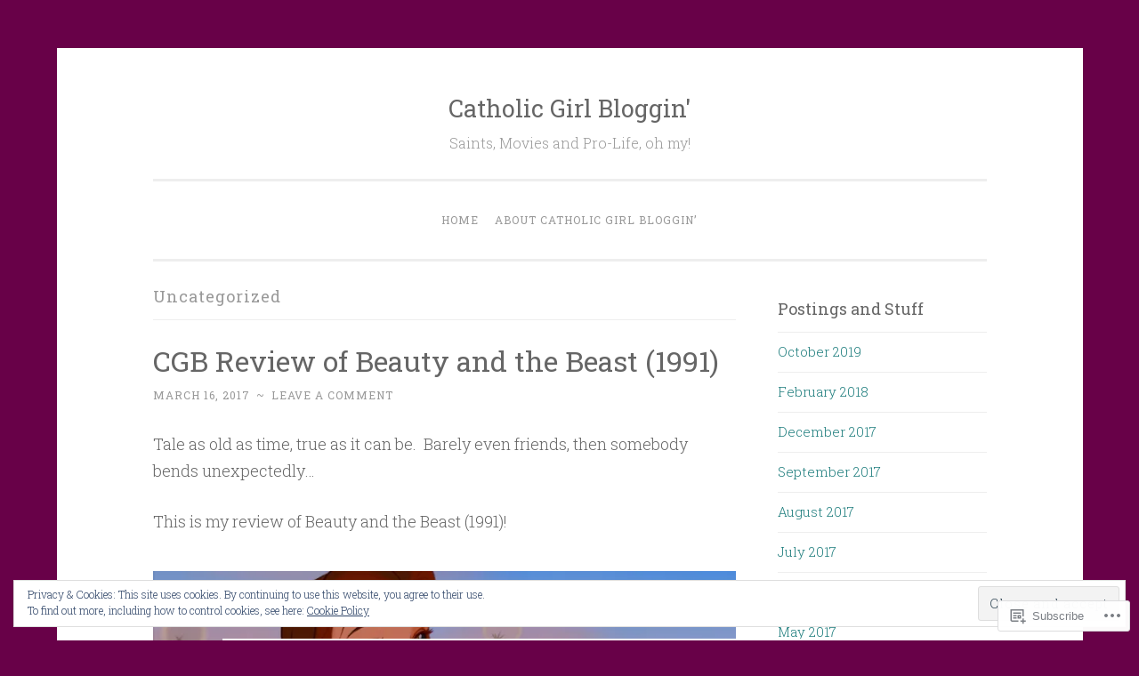

--- FILE ---
content_type: text/html; charset=UTF-8
request_url: https://catholicgirlbloggin.net/category/uncategorized/
body_size: 50957
content:
<!DOCTYPE html>
<html lang="en">
<head>
<meta charset="UTF-8">
<meta name="viewport" content="width=device-width, initial-scale=1">
<title>Uncategorized | Catholic Girl Bloggin&#039;</title>
<link rel="profile" href="http://gmpg.org/xfn/11">
<link rel="pingback" href="https://catholicgirlbloggin.net/xmlrpc.php">

<meta name='robots' content='max-image-preview:large' />

<!-- Async WordPress.com Remote Login -->
<script id="wpcom_remote_login_js">
var wpcom_remote_login_extra_auth = '';
function wpcom_remote_login_remove_dom_node_id( element_id ) {
	var dom_node = document.getElementById( element_id );
	if ( dom_node ) { dom_node.parentNode.removeChild( dom_node ); }
}
function wpcom_remote_login_remove_dom_node_classes( class_name ) {
	var dom_nodes = document.querySelectorAll( '.' + class_name );
	for ( var i = 0; i < dom_nodes.length; i++ ) {
		dom_nodes[ i ].parentNode.removeChild( dom_nodes[ i ] );
	}
}
function wpcom_remote_login_final_cleanup() {
	wpcom_remote_login_remove_dom_node_classes( "wpcom_remote_login_msg" );
	wpcom_remote_login_remove_dom_node_id( "wpcom_remote_login_key" );
	wpcom_remote_login_remove_dom_node_id( "wpcom_remote_login_validate" );
	wpcom_remote_login_remove_dom_node_id( "wpcom_remote_login_js" );
	wpcom_remote_login_remove_dom_node_id( "wpcom_request_access_iframe" );
	wpcom_remote_login_remove_dom_node_id( "wpcom_request_access_styles" );
}

// Watch for messages back from the remote login
window.addEventListener( "message", function( e ) {
	if ( e.origin === "https://r-login.wordpress.com" ) {
		var data = {};
		try {
			data = JSON.parse( e.data );
		} catch( e ) {
			wpcom_remote_login_final_cleanup();
			return;
		}

		if ( data.msg === 'LOGIN' ) {
			// Clean up the login check iframe
			wpcom_remote_login_remove_dom_node_id( "wpcom_remote_login_key" );

			var id_regex = new RegExp( /^[0-9]+$/ );
			var token_regex = new RegExp( /^.*|.*|.*$/ );
			if (
				token_regex.test( data.token )
				&& id_regex.test( data.wpcomid )
			) {
				// We have everything we need to ask for a login
				var script = document.createElement( "script" );
				script.setAttribute( "id", "wpcom_remote_login_validate" );
				script.src = '/remote-login.php?wpcom_remote_login=validate'
					+ '&wpcomid=' + data.wpcomid
					+ '&token=' + encodeURIComponent( data.token )
					+ '&host=' + window.location.protocol
					+ '//' + window.location.hostname
					+ '&postid=18498'
					+ '&is_singular=';
				document.body.appendChild( script );
			}

			return;
		}

		// Safari ITP, not logged in, so redirect
		if ( data.msg === 'LOGIN-REDIRECT' ) {
			window.location = 'https://wordpress.com/log-in?redirect_to=' + window.location.href;
			return;
		}

		// Safari ITP, storage access failed, remove the request
		if ( data.msg === 'LOGIN-REMOVE' ) {
			var css_zap = 'html { -webkit-transition: margin-top 1s; transition: margin-top 1s; } /* 9001 */ html { margin-top: 0 !important; } * html body { margin-top: 0 !important; } @media screen and ( max-width: 782px ) { html { margin-top: 0 !important; } * html body { margin-top: 0 !important; } }';
			var style_zap = document.createElement( 'style' );
			style_zap.type = 'text/css';
			style_zap.appendChild( document.createTextNode( css_zap ) );
			document.body.appendChild( style_zap );

			var e = document.getElementById( 'wpcom_request_access_iframe' );
			e.parentNode.removeChild( e );

			document.cookie = 'wordpress_com_login_access=denied; path=/; max-age=31536000';

			return;
		}

		// Safari ITP
		if ( data.msg === 'REQUEST_ACCESS' ) {
			console.log( 'request access: safari' );

			// Check ITP iframe enable/disable knob
			if ( wpcom_remote_login_extra_auth !== 'safari_itp_iframe' ) {
				return;
			}

			// If we are in a "private window" there is no ITP.
			var private_window = false;
			try {
				var opendb = window.openDatabase( null, null, null, null );
			} catch( e ) {
				private_window = true;
			}

			if ( private_window ) {
				console.log( 'private window' );
				return;
			}

			var iframe = document.createElement( 'iframe' );
			iframe.id = 'wpcom_request_access_iframe';
			iframe.setAttribute( 'scrolling', 'no' );
			iframe.setAttribute( 'sandbox', 'allow-storage-access-by-user-activation allow-scripts allow-same-origin allow-top-navigation-by-user-activation' );
			iframe.src = 'https://r-login.wordpress.com/remote-login.php?wpcom_remote_login=request_access&origin=' + encodeURIComponent( data.origin ) + '&wpcomid=' + encodeURIComponent( data.wpcomid );

			var css = 'html { -webkit-transition: margin-top 1s; transition: margin-top 1s; } /* 9001 */ html { margin-top: 46px !important; } * html body { margin-top: 46px !important; } @media screen and ( max-width: 660px ) { html { margin-top: 71px !important; } * html body { margin-top: 71px !important; } #wpcom_request_access_iframe { display: block; height: 71px !important; } } #wpcom_request_access_iframe { border: 0px; height: 46px; position: fixed; top: 0; left: 0; width: 100%; min-width: 100%; z-index: 99999; background: #23282d; } ';

			var style = document.createElement( 'style' );
			style.type = 'text/css';
			style.id = 'wpcom_request_access_styles';
			style.appendChild( document.createTextNode( css ) );
			document.body.appendChild( style );

			document.body.appendChild( iframe );
		}

		if ( data.msg === 'DONE' ) {
			wpcom_remote_login_final_cleanup();
		}
	}
}, false );

// Inject the remote login iframe after the page has had a chance to load
// more critical resources
window.addEventListener( "DOMContentLoaded", function( e ) {
	var iframe = document.createElement( "iframe" );
	iframe.style.display = "none";
	iframe.setAttribute( "scrolling", "no" );
	iframe.setAttribute( "id", "wpcom_remote_login_key" );
	iframe.src = "https://r-login.wordpress.com/remote-login.php"
		+ "?wpcom_remote_login=key"
		+ "&origin=aHR0cHM6Ly9jYXRob2xpY2dpcmxibG9nZ2luLm5ldA%3D%3D"
		+ "&wpcomid=93248376"
		+ "&time=" + Math.floor( Date.now() / 1000 );
	document.body.appendChild( iframe );
}, false );
</script>
<link rel='dns-prefetch' href='//s0.wp.com' />
<link rel='dns-prefetch' href='//fonts-api.wp.com' />
<link rel='dns-prefetch' href='//af.pubmine.com' />
<link rel="alternate" type="application/rss+xml" title="Catholic Girl Bloggin&#039; &raquo; Feed" href="https://catholicgirlbloggin.net/feed/" />
<link rel="alternate" type="application/rss+xml" title="Catholic Girl Bloggin&#039; &raquo; Comments Feed" href="https://catholicgirlbloggin.net/comments/feed/" />
<link rel="alternate" type="application/rss+xml" title="Catholic Girl Bloggin&#039; &raquo; Uncategorized Category Feed" href="https://catholicgirlbloggin.net/category/uncategorized/feed/" />
	<script type="text/javascript">
		/* <![CDATA[ */
		function addLoadEvent(func) {
			var oldonload = window.onload;
			if (typeof window.onload != 'function') {
				window.onload = func;
			} else {
				window.onload = function () {
					oldonload();
					func();
				}
			}
		}
		/* ]]> */
	</script>
	<link crossorigin='anonymous' rel='stylesheet' id='all-css-0-1' href='/_static/??/wp-content/mu-plugins/widgets/eu-cookie-law/templates/style.css,/wp-content/mu-plugins/jetpack-plugin/moon/modules/infinite-scroll/infinity.css?m=1753284714j&cssminify=yes' type='text/css' media='all' />
<style id='wp-emoji-styles-inline-css'>

	img.wp-smiley, img.emoji {
		display: inline !important;
		border: none !important;
		box-shadow: none !important;
		height: 1em !important;
		width: 1em !important;
		margin: 0 0.07em !important;
		vertical-align: -0.1em !important;
		background: none !important;
		padding: 0 !important;
	}
/*# sourceURL=wp-emoji-styles-inline-css */
</style>
<link crossorigin='anonymous' rel='stylesheet' id='all-css-2-1' href='/wp-content/plugins/gutenberg-core/v22.4.0/build/styles/block-library/style.min.css?m=1768935615i&cssminify=yes' type='text/css' media='all' />
<style id='wp-block-library-inline-css'>
.has-text-align-justify {
	text-align:justify;
}
.has-text-align-justify{text-align:justify;}

/*# sourceURL=wp-block-library-inline-css */
</style><style id='global-styles-inline-css'>
:root{--wp--preset--aspect-ratio--square: 1;--wp--preset--aspect-ratio--4-3: 4/3;--wp--preset--aspect-ratio--3-4: 3/4;--wp--preset--aspect-ratio--3-2: 3/2;--wp--preset--aspect-ratio--2-3: 2/3;--wp--preset--aspect-ratio--16-9: 16/9;--wp--preset--aspect-ratio--9-16: 9/16;--wp--preset--color--black: #000000;--wp--preset--color--cyan-bluish-gray: #abb8c3;--wp--preset--color--white: #ffffff;--wp--preset--color--pale-pink: #f78da7;--wp--preset--color--vivid-red: #cf2e2e;--wp--preset--color--luminous-vivid-orange: #ff6900;--wp--preset--color--luminous-vivid-amber: #fcb900;--wp--preset--color--light-green-cyan: #7bdcb5;--wp--preset--color--vivid-green-cyan: #00d084;--wp--preset--color--pale-cyan-blue: #8ed1fc;--wp--preset--color--vivid-cyan-blue: #0693e3;--wp--preset--color--vivid-purple: #9b51e0;--wp--preset--gradient--vivid-cyan-blue-to-vivid-purple: linear-gradient(135deg,rgb(6,147,227) 0%,rgb(155,81,224) 100%);--wp--preset--gradient--light-green-cyan-to-vivid-green-cyan: linear-gradient(135deg,rgb(122,220,180) 0%,rgb(0,208,130) 100%);--wp--preset--gradient--luminous-vivid-amber-to-luminous-vivid-orange: linear-gradient(135deg,rgb(252,185,0) 0%,rgb(255,105,0) 100%);--wp--preset--gradient--luminous-vivid-orange-to-vivid-red: linear-gradient(135deg,rgb(255,105,0) 0%,rgb(207,46,46) 100%);--wp--preset--gradient--very-light-gray-to-cyan-bluish-gray: linear-gradient(135deg,rgb(238,238,238) 0%,rgb(169,184,195) 100%);--wp--preset--gradient--cool-to-warm-spectrum: linear-gradient(135deg,rgb(74,234,220) 0%,rgb(151,120,209) 20%,rgb(207,42,186) 40%,rgb(238,44,130) 60%,rgb(251,105,98) 80%,rgb(254,248,76) 100%);--wp--preset--gradient--blush-light-purple: linear-gradient(135deg,rgb(255,206,236) 0%,rgb(152,150,240) 100%);--wp--preset--gradient--blush-bordeaux: linear-gradient(135deg,rgb(254,205,165) 0%,rgb(254,45,45) 50%,rgb(107,0,62) 100%);--wp--preset--gradient--luminous-dusk: linear-gradient(135deg,rgb(255,203,112) 0%,rgb(199,81,192) 50%,rgb(65,88,208) 100%);--wp--preset--gradient--pale-ocean: linear-gradient(135deg,rgb(255,245,203) 0%,rgb(182,227,212) 50%,rgb(51,167,181) 100%);--wp--preset--gradient--electric-grass: linear-gradient(135deg,rgb(202,248,128) 0%,rgb(113,206,126) 100%);--wp--preset--gradient--midnight: linear-gradient(135deg,rgb(2,3,129) 0%,rgb(40,116,252) 100%);--wp--preset--font-size--small: 13px;--wp--preset--font-size--medium: 20px;--wp--preset--font-size--large: 36px;--wp--preset--font-size--x-large: 42px;--wp--preset--font-family--albert-sans: 'Albert Sans', sans-serif;--wp--preset--font-family--alegreya: Alegreya, serif;--wp--preset--font-family--arvo: Arvo, serif;--wp--preset--font-family--bodoni-moda: 'Bodoni Moda', serif;--wp--preset--font-family--bricolage-grotesque: 'Bricolage Grotesque', sans-serif;--wp--preset--font-family--cabin: Cabin, sans-serif;--wp--preset--font-family--chivo: Chivo, sans-serif;--wp--preset--font-family--commissioner: Commissioner, sans-serif;--wp--preset--font-family--cormorant: Cormorant, serif;--wp--preset--font-family--courier-prime: 'Courier Prime', monospace;--wp--preset--font-family--crimson-pro: 'Crimson Pro', serif;--wp--preset--font-family--dm-mono: 'DM Mono', monospace;--wp--preset--font-family--dm-sans: 'DM Sans', sans-serif;--wp--preset--font-family--dm-serif-display: 'DM Serif Display', serif;--wp--preset--font-family--domine: Domine, serif;--wp--preset--font-family--eb-garamond: 'EB Garamond', serif;--wp--preset--font-family--epilogue: Epilogue, sans-serif;--wp--preset--font-family--fahkwang: Fahkwang, sans-serif;--wp--preset--font-family--figtree: Figtree, sans-serif;--wp--preset--font-family--fira-sans: 'Fira Sans', sans-serif;--wp--preset--font-family--fjalla-one: 'Fjalla One', sans-serif;--wp--preset--font-family--fraunces: Fraunces, serif;--wp--preset--font-family--gabarito: Gabarito, system-ui;--wp--preset--font-family--ibm-plex-mono: 'IBM Plex Mono', monospace;--wp--preset--font-family--ibm-plex-sans: 'IBM Plex Sans', sans-serif;--wp--preset--font-family--ibarra-real-nova: 'Ibarra Real Nova', serif;--wp--preset--font-family--instrument-serif: 'Instrument Serif', serif;--wp--preset--font-family--inter: Inter, sans-serif;--wp--preset--font-family--josefin-sans: 'Josefin Sans', sans-serif;--wp--preset--font-family--jost: Jost, sans-serif;--wp--preset--font-family--libre-baskerville: 'Libre Baskerville', serif;--wp--preset--font-family--libre-franklin: 'Libre Franklin', sans-serif;--wp--preset--font-family--literata: Literata, serif;--wp--preset--font-family--lora: Lora, serif;--wp--preset--font-family--merriweather: Merriweather, serif;--wp--preset--font-family--montserrat: Montserrat, sans-serif;--wp--preset--font-family--newsreader: Newsreader, serif;--wp--preset--font-family--noto-sans-mono: 'Noto Sans Mono', sans-serif;--wp--preset--font-family--nunito: Nunito, sans-serif;--wp--preset--font-family--open-sans: 'Open Sans', sans-serif;--wp--preset--font-family--overpass: Overpass, sans-serif;--wp--preset--font-family--pt-serif: 'PT Serif', serif;--wp--preset--font-family--petrona: Petrona, serif;--wp--preset--font-family--piazzolla: Piazzolla, serif;--wp--preset--font-family--playfair-display: 'Playfair Display', serif;--wp--preset--font-family--plus-jakarta-sans: 'Plus Jakarta Sans', sans-serif;--wp--preset--font-family--poppins: Poppins, sans-serif;--wp--preset--font-family--raleway: Raleway, sans-serif;--wp--preset--font-family--roboto: Roboto, sans-serif;--wp--preset--font-family--roboto-slab: 'Roboto Slab', serif;--wp--preset--font-family--rubik: Rubik, sans-serif;--wp--preset--font-family--rufina: Rufina, serif;--wp--preset--font-family--sora: Sora, sans-serif;--wp--preset--font-family--source-sans-3: 'Source Sans 3', sans-serif;--wp--preset--font-family--source-serif-4: 'Source Serif 4', serif;--wp--preset--font-family--space-mono: 'Space Mono', monospace;--wp--preset--font-family--syne: Syne, sans-serif;--wp--preset--font-family--texturina: Texturina, serif;--wp--preset--font-family--urbanist: Urbanist, sans-serif;--wp--preset--font-family--work-sans: 'Work Sans', sans-serif;--wp--preset--spacing--20: 0.44rem;--wp--preset--spacing--30: 0.67rem;--wp--preset--spacing--40: 1rem;--wp--preset--spacing--50: 1.5rem;--wp--preset--spacing--60: 2.25rem;--wp--preset--spacing--70: 3.38rem;--wp--preset--spacing--80: 5.06rem;--wp--preset--shadow--natural: 6px 6px 9px rgba(0, 0, 0, 0.2);--wp--preset--shadow--deep: 12px 12px 50px rgba(0, 0, 0, 0.4);--wp--preset--shadow--sharp: 6px 6px 0px rgba(0, 0, 0, 0.2);--wp--preset--shadow--outlined: 6px 6px 0px -3px rgb(255, 255, 255), 6px 6px rgb(0, 0, 0);--wp--preset--shadow--crisp: 6px 6px 0px rgb(0, 0, 0);}:where(body) { margin: 0; }:where(.is-layout-flex){gap: 0.5em;}:where(.is-layout-grid){gap: 0.5em;}body .is-layout-flex{display: flex;}.is-layout-flex{flex-wrap: wrap;align-items: center;}.is-layout-flex > :is(*, div){margin: 0;}body .is-layout-grid{display: grid;}.is-layout-grid > :is(*, div){margin: 0;}body{padding-top: 0px;padding-right: 0px;padding-bottom: 0px;padding-left: 0px;}:root :where(.wp-element-button, .wp-block-button__link){background-color: #32373c;border-width: 0;color: #fff;font-family: inherit;font-size: inherit;font-style: inherit;font-weight: inherit;letter-spacing: inherit;line-height: inherit;padding-top: calc(0.667em + 2px);padding-right: calc(1.333em + 2px);padding-bottom: calc(0.667em + 2px);padding-left: calc(1.333em + 2px);text-decoration: none;text-transform: inherit;}.has-black-color{color: var(--wp--preset--color--black) !important;}.has-cyan-bluish-gray-color{color: var(--wp--preset--color--cyan-bluish-gray) !important;}.has-white-color{color: var(--wp--preset--color--white) !important;}.has-pale-pink-color{color: var(--wp--preset--color--pale-pink) !important;}.has-vivid-red-color{color: var(--wp--preset--color--vivid-red) !important;}.has-luminous-vivid-orange-color{color: var(--wp--preset--color--luminous-vivid-orange) !important;}.has-luminous-vivid-amber-color{color: var(--wp--preset--color--luminous-vivid-amber) !important;}.has-light-green-cyan-color{color: var(--wp--preset--color--light-green-cyan) !important;}.has-vivid-green-cyan-color{color: var(--wp--preset--color--vivid-green-cyan) !important;}.has-pale-cyan-blue-color{color: var(--wp--preset--color--pale-cyan-blue) !important;}.has-vivid-cyan-blue-color{color: var(--wp--preset--color--vivid-cyan-blue) !important;}.has-vivid-purple-color{color: var(--wp--preset--color--vivid-purple) !important;}.has-black-background-color{background-color: var(--wp--preset--color--black) !important;}.has-cyan-bluish-gray-background-color{background-color: var(--wp--preset--color--cyan-bluish-gray) !important;}.has-white-background-color{background-color: var(--wp--preset--color--white) !important;}.has-pale-pink-background-color{background-color: var(--wp--preset--color--pale-pink) !important;}.has-vivid-red-background-color{background-color: var(--wp--preset--color--vivid-red) !important;}.has-luminous-vivid-orange-background-color{background-color: var(--wp--preset--color--luminous-vivid-orange) !important;}.has-luminous-vivid-amber-background-color{background-color: var(--wp--preset--color--luminous-vivid-amber) !important;}.has-light-green-cyan-background-color{background-color: var(--wp--preset--color--light-green-cyan) !important;}.has-vivid-green-cyan-background-color{background-color: var(--wp--preset--color--vivid-green-cyan) !important;}.has-pale-cyan-blue-background-color{background-color: var(--wp--preset--color--pale-cyan-blue) !important;}.has-vivid-cyan-blue-background-color{background-color: var(--wp--preset--color--vivid-cyan-blue) !important;}.has-vivid-purple-background-color{background-color: var(--wp--preset--color--vivid-purple) !important;}.has-black-border-color{border-color: var(--wp--preset--color--black) !important;}.has-cyan-bluish-gray-border-color{border-color: var(--wp--preset--color--cyan-bluish-gray) !important;}.has-white-border-color{border-color: var(--wp--preset--color--white) !important;}.has-pale-pink-border-color{border-color: var(--wp--preset--color--pale-pink) !important;}.has-vivid-red-border-color{border-color: var(--wp--preset--color--vivid-red) !important;}.has-luminous-vivid-orange-border-color{border-color: var(--wp--preset--color--luminous-vivid-orange) !important;}.has-luminous-vivid-amber-border-color{border-color: var(--wp--preset--color--luminous-vivid-amber) !important;}.has-light-green-cyan-border-color{border-color: var(--wp--preset--color--light-green-cyan) !important;}.has-vivid-green-cyan-border-color{border-color: var(--wp--preset--color--vivid-green-cyan) !important;}.has-pale-cyan-blue-border-color{border-color: var(--wp--preset--color--pale-cyan-blue) !important;}.has-vivid-cyan-blue-border-color{border-color: var(--wp--preset--color--vivid-cyan-blue) !important;}.has-vivid-purple-border-color{border-color: var(--wp--preset--color--vivid-purple) !important;}.has-vivid-cyan-blue-to-vivid-purple-gradient-background{background: var(--wp--preset--gradient--vivid-cyan-blue-to-vivid-purple) !important;}.has-light-green-cyan-to-vivid-green-cyan-gradient-background{background: var(--wp--preset--gradient--light-green-cyan-to-vivid-green-cyan) !important;}.has-luminous-vivid-amber-to-luminous-vivid-orange-gradient-background{background: var(--wp--preset--gradient--luminous-vivid-amber-to-luminous-vivid-orange) !important;}.has-luminous-vivid-orange-to-vivid-red-gradient-background{background: var(--wp--preset--gradient--luminous-vivid-orange-to-vivid-red) !important;}.has-very-light-gray-to-cyan-bluish-gray-gradient-background{background: var(--wp--preset--gradient--very-light-gray-to-cyan-bluish-gray) !important;}.has-cool-to-warm-spectrum-gradient-background{background: var(--wp--preset--gradient--cool-to-warm-spectrum) !important;}.has-blush-light-purple-gradient-background{background: var(--wp--preset--gradient--blush-light-purple) !important;}.has-blush-bordeaux-gradient-background{background: var(--wp--preset--gradient--blush-bordeaux) !important;}.has-luminous-dusk-gradient-background{background: var(--wp--preset--gradient--luminous-dusk) !important;}.has-pale-ocean-gradient-background{background: var(--wp--preset--gradient--pale-ocean) !important;}.has-electric-grass-gradient-background{background: var(--wp--preset--gradient--electric-grass) !important;}.has-midnight-gradient-background{background: var(--wp--preset--gradient--midnight) !important;}.has-small-font-size{font-size: var(--wp--preset--font-size--small) !important;}.has-medium-font-size{font-size: var(--wp--preset--font-size--medium) !important;}.has-large-font-size{font-size: var(--wp--preset--font-size--large) !important;}.has-x-large-font-size{font-size: var(--wp--preset--font-size--x-large) !important;}.has-albert-sans-font-family{font-family: var(--wp--preset--font-family--albert-sans) !important;}.has-alegreya-font-family{font-family: var(--wp--preset--font-family--alegreya) !important;}.has-arvo-font-family{font-family: var(--wp--preset--font-family--arvo) !important;}.has-bodoni-moda-font-family{font-family: var(--wp--preset--font-family--bodoni-moda) !important;}.has-bricolage-grotesque-font-family{font-family: var(--wp--preset--font-family--bricolage-grotesque) !important;}.has-cabin-font-family{font-family: var(--wp--preset--font-family--cabin) !important;}.has-chivo-font-family{font-family: var(--wp--preset--font-family--chivo) !important;}.has-commissioner-font-family{font-family: var(--wp--preset--font-family--commissioner) !important;}.has-cormorant-font-family{font-family: var(--wp--preset--font-family--cormorant) !important;}.has-courier-prime-font-family{font-family: var(--wp--preset--font-family--courier-prime) !important;}.has-crimson-pro-font-family{font-family: var(--wp--preset--font-family--crimson-pro) !important;}.has-dm-mono-font-family{font-family: var(--wp--preset--font-family--dm-mono) !important;}.has-dm-sans-font-family{font-family: var(--wp--preset--font-family--dm-sans) !important;}.has-dm-serif-display-font-family{font-family: var(--wp--preset--font-family--dm-serif-display) !important;}.has-domine-font-family{font-family: var(--wp--preset--font-family--domine) !important;}.has-eb-garamond-font-family{font-family: var(--wp--preset--font-family--eb-garamond) !important;}.has-epilogue-font-family{font-family: var(--wp--preset--font-family--epilogue) !important;}.has-fahkwang-font-family{font-family: var(--wp--preset--font-family--fahkwang) !important;}.has-figtree-font-family{font-family: var(--wp--preset--font-family--figtree) !important;}.has-fira-sans-font-family{font-family: var(--wp--preset--font-family--fira-sans) !important;}.has-fjalla-one-font-family{font-family: var(--wp--preset--font-family--fjalla-one) !important;}.has-fraunces-font-family{font-family: var(--wp--preset--font-family--fraunces) !important;}.has-gabarito-font-family{font-family: var(--wp--preset--font-family--gabarito) !important;}.has-ibm-plex-mono-font-family{font-family: var(--wp--preset--font-family--ibm-plex-mono) !important;}.has-ibm-plex-sans-font-family{font-family: var(--wp--preset--font-family--ibm-plex-sans) !important;}.has-ibarra-real-nova-font-family{font-family: var(--wp--preset--font-family--ibarra-real-nova) !important;}.has-instrument-serif-font-family{font-family: var(--wp--preset--font-family--instrument-serif) !important;}.has-inter-font-family{font-family: var(--wp--preset--font-family--inter) !important;}.has-josefin-sans-font-family{font-family: var(--wp--preset--font-family--josefin-sans) !important;}.has-jost-font-family{font-family: var(--wp--preset--font-family--jost) !important;}.has-libre-baskerville-font-family{font-family: var(--wp--preset--font-family--libre-baskerville) !important;}.has-libre-franklin-font-family{font-family: var(--wp--preset--font-family--libre-franklin) !important;}.has-literata-font-family{font-family: var(--wp--preset--font-family--literata) !important;}.has-lora-font-family{font-family: var(--wp--preset--font-family--lora) !important;}.has-merriweather-font-family{font-family: var(--wp--preset--font-family--merriweather) !important;}.has-montserrat-font-family{font-family: var(--wp--preset--font-family--montserrat) !important;}.has-newsreader-font-family{font-family: var(--wp--preset--font-family--newsreader) !important;}.has-noto-sans-mono-font-family{font-family: var(--wp--preset--font-family--noto-sans-mono) !important;}.has-nunito-font-family{font-family: var(--wp--preset--font-family--nunito) !important;}.has-open-sans-font-family{font-family: var(--wp--preset--font-family--open-sans) !important;}.has-overpass-font-family{font-family: var(--wp--preset--font-family--overpass) !important;}.has-pt-serif-font-family{font-family: var(--wp--preset--font-family--pt-serif) !important;}.has-petrona-font-family{font-family: var(--wp--preset--font-family--petrona) !important;}.has-piazzolla-font-family{font-family: var(--wp--preset--font-family--piazzolla) !important;}.has-playfair-display-font-family{font-family: var(--wp--preset--font-family--playfair-display) !important;}.has-plus-jakarta-sans-font-family{font-family: var(--wp--preset--font-family--plus-jakarta-sans) !important;}.has-poppins-font-family{font-family: var(--wp--preset--font-family--poppins) !important;}.has-raleway-font-family{font-family: var(--wp--preset--font-family--raleway) !important;}.has-roboto-font-family{font-family: var(--wp--preset--font-family--roboto) !important;}.has-roboto-slab-font-family{font-family: var(--wp--preset--font-family--roboto-slab) !important;}.has-rubik-font-family{font-family: var(--wp--preset--font-family--rubik) !important;}.has-rufina-font-family{font-family: var(--wp--preset--font-family--rufina) !important;}.has-sora-font-family{font-family: var(--wp--preset--font-family--sora) !important;}.has-source-sans-3-font-family{font-family: var(--wp--preset--font-family--source-sans-3) !important;}.has-source-serif-4-font-family{font-family: var(--wp--preset--font-family--source-serif-4) !important;}.has-space-mono-font-family{font-family: var(--wp--preset--font-family--space-mono) !important;}.has-syne-font-family{font-family: var(--wp--preset--font-family--syne) !important;}.has-texturina-font-family{font-family: var(--wp--preset--font-family--texturina) !important;}.has-urbanist-font-family{font-family: var(--wp--preset--font-family--urbanist) !important;}.has-work-sans-font-family{font-family: var(--wp--preset--font-family--work-sans) !important;}
/*# sourceURL=global-styles-inline-css */
</style>

<style id='classic-theme-styles-inline-css'>
.wp-block-button__link{background-color:#32373c;border-radius:9999px;box-shadow:none;color:#fff;font-size:1.125em;padding:calc(.667em + 2px) calc(1.333em + 2px);text-decoration:none}.wp-block-file__button{background:#32373c;color:#fff}.wp-block-accordion-heading{margin:0}.wp-block-accordion-heading__toggle{background-color:inherit!important;color:inherit!important}.wp-block-accordion-heading__toggle:not(:focus-visible){outline:none}.wp-block-accordion-heading__toggle:focus,.wp-block-accordion-heading__toggle:hover{background-color:inherit!important;border:none;box-shadow:none;color:inherit;padding:var(--wp--preset--spacing--20,1em) 0;text-decoration:none}.wp-block-accordion-heading__toggle:focus-visible{outline:auto;outline-offset:0}
/*# sourceURL=/wp-content/plugins/gutenberg-core/v22.4.0/build/styles/block-library/classic.min.css */
</style>
<link crossorigin='anonymous' rel='stylesheet' id='all-css-4-1' href='/_static/??-eJx9jsEKwjAQRH/IzRJbtB7Eb2nSRaPZdMkmFv/eiFAFwcschveGwUXAz6lQKiixnkNS9LOLs78pbo0djAUNLJEg0930OAUtKwFaHpGMV93g1xBX+Gxlaj3LWF4E0xRGisQN+6ct0hxwTjKpQksOlaFcmqg/3rtGqQ6Fkvo8Fn/B9dqJj3bf292h67rh+gQUuFiA&cssminify=yes' type='text/css' media='all' />
<link rel='stylesheet' id='penscratch-fonts-css' href='https://fonts-api.wp.com/css?family=Roboto+Slab%3A300%2C400%2C700&#038;subset=latin%2Clatin-ext' media='all' />
<link crossorigin='anonymous' rel='stylesheet' id='all-css-6-1' href='/_static/??-eJx9jsEKwjAQRH/IuFQr9SJ+iqTLmqYm2ZDdUvr3puAhoHibB/OGgTUb5KSUFOJiclicTwIzabb4+jBE5gQPnxAcJSq+GvI7HlHkAM2oThRJIC8jZEqCxSpOsE+JboHMmpHjl9VcKTQGdjU6qK0G/0mO2ARGq74eb8E8g/VlV+/x1g2X8+naD10/vwE5QGLZ&cssminify=yes' type='text/css' media='all' />
<link crossorigin='anonymous' rel='stylesheet' id='print-css-7-1' href='/wp-content/mu-plugins/global-print/global-print.css?m=1465851035i&cssminify=yes' type='text/css' media='print' />
<style id='jetpack-global-styles-frontend-style-inline-css'>
:root { --font-headings: unset; --font-base: unset; --font-headings-default: -apple-system,BlinkMacSystemFont,"Segoe UI",Roboto,Oxygen-Sans,Ubuntu,Cantarell,"Helvetica Neue",sans-serif; --font-base-default: -apple-system,BlinkMacSystemFont,"Segoe UI",Roboto,Oxygen-Sans,Ubuntu,Cantarell,"Helvetica Neue",sans-serif;}
/*# sourceURL=jetpack-global-styles-frontend-style-inline-css */
</style>
<link crossorigin='anonymous' rel='stylesheet' id='all-css-10-1' href='/wp-content/themes/h4/global.css?m=1420737423i&cssminify=yes' type='text/css' media='all' />
<script type="text/javascript" id="wpcom-actionbar-placeholder-js-extra">
/* <![CDATA[ */
var actionbardata = {"siteID":"93248376","postID":"0","siteURL":"https://catholicgirlbloggin.net","xhrURL":"https://catholicgirlbloggin.net/wp-admin/admin-ajax.php","nonce":"517de47012","isLoggedIn":"","statusMessage":"","subsEmailDefault":"instantly","proxyScriptUrl":"https://s0.wp.com/wp-content/js/wpcom-proxy-request.js?m=1513050504i&amp;ver=20211021","i18n":{"followedText":"New posts from this site will now appear in your \u003Ca href=\"https://wordpress.com/reader\"\u003EReader\u003C/a\u003E","foldBar":"Collapse this bar","unfoldBar":"Expand this bar","shortLinkCopied":"Shortlink copied to clipboard."}};
//# sourceURL=wpcom-actionbar-placeholder-js-extra
/* ]]> */
</script>
<script type="text/javascript" id="jetpack-mu-wpcom-settings-js-before">
/* <![CDATA[ */
var JETPACK_MU_WPCOM_SETTINGS = {"assetsUrl":"https://s0.wp.com/wp-content/mu-plugins/jetpack-mu-wpcom-plugin/moon/jetpack_vendor/automattic/jetpack-mu-wpcom/src/build/"};
//# sourceURL=jetpack-mu-wpcom-settings-js-before
/* ]]> */
</script>
<script crossorigin='anonymous' type='text/javascript'  src='/_static/??/wp-content/js/rlt-proxy.js,/wp-content/blog-plugins/wordads-classes/js/cmp/v2/cmp-non-gdpr.js?m=1720530689j'></script>
<script type="text/javascript" id="rlt-proxy-js-after">
/* <![CDATA[ */
	rltInitialize( {"token":null,"iframeOrigins":["https:\/\/widgets.wp.com"]} );
//# sourceURL=rlt-proxy-js-after
/* ]]> */
</script>
<link rel="EditURI" type="application/rsd+xml" title="RSD" href="https://catholicgirlbloggin.wordpress.com/xmlrpc.php?rsd" />
<meta name="generator" content="WordPress.com" />

<!-- Jetpack Open Graph Tags -->
<meta property="og:type" content="website" />
<meta property="og:title" content="Uncategorized &#8211; Catholic Girl Bloggin&#039;" />
<meta property="og:url" content="https://catholicgirlbloggin.net/category/uncategorized/" />
<meta property="og:site_name" content="Catholic Girl Bloggin&#039;" />
<meta property="og:image" content="https://s0.wp.com/i/blank.jpg?m=1383295312i" />
<meta property="og:image:width" content="200" />
<meta property="og:image:height" content="200" />
<meta property="og:image:alt" content="" />
<meta property="og:locale" content="en_US" />

<!-- End Jetpack Open Graph Tags -->
<link rel="shortcut icon" type="image/x-icon" href="https://s0.wp.com/i/favicon.ico?m=1713425267i" sizes="16x16 24x24 32x32 48x48" />
<link rel="icon" type="image/x-icon" href="https://s0.wp.com/i/favicon.ico?m=1713425267i" sizes="16x16 24x24 32x32 48x48" />
<link rel="apple-touch-icon" href="https://s0.wp.com/i/webclip.png?m=1713868326i" />
<link rel='openid.server' href='https://catholicgirlbloggin.net/?openidserver=1' />
<link rel='openid.delegate' href='https://catholicgirlbloggin.net/' />
<link rel="search" type="application/opensearchdescription+xml" href="https://catholicgirlbloggin.net/osd.xml" title="Catholic Girl Bloggin&#039;" />
<link rel="search" type="application/opensearchdescription+xml" href="https://s1.wp.com/opensearch.xml" title="WordPress.com" />
<meta name="theme-color" content="#680148" />
		<style type="text/css">
			.recentcomments a {
				display: inline !important;
				padding: 0 !important;
				margin: 0 !important;
			}

			table.recentcommentsavatartop img.avatar, table.recentcommentsavatarend img.avatar {
				border: 0px;
				margin: 0;
			}

			table.recentcommentsavatartop a, table.recentcommentsavatarend a {
				border: 0px !important;
				background-color: transparent !important;
			}

			td.recentcommentsavatarend, td.recentcommentsavatartop {
				padding: 0px 0px 1px 0px;
				margin: 0px;
			}

			td.recentcommentstextend {
				border: none !important;
				padding: 0px 0px 2px 10px;
			}

			.rtl td.recentcommentstextend {
				padding: 0px 10px 2px 0px;
			}

			td.recentcommentstexttop {
				border: none;
				padding: 0px 0px 0px 10px;
			}

			.rtl td.recentcommentstexttop {
				padding: 0px 10px 0px 0px;
			}
		</style>
		<meta name="description" content="Posts about Uncategorized written by amyemsal23" />
<style type="text/css" id="custom-background-css">
body.custom-background { background-color: #680148; }
</style>
	<script type="text/javascript">
/* <![CDATA[ */
var wa_client = {}; wa_client.cmd = []; wa_client.config = { 'blog_id': 93248376, 'blog_language': 'en', 'is_wordads': false, 'hosting_type': 0, 'afp_account_id': null, 'afp_host_id': 5038568878849053, 'theme': 'pub/penscratch', '_': { 'title': 'Advertisement', 'privacy_settings': 'Privacy Settings' }, 'formats': [ 'belowpost', 'bottom_sticky', 'sidebar_sticky_right', 'sidebar', 'gutenberg_rectangle', 'gutenberg_leaderboard', 'gutenberg_mobile_leaderboard', 'gutenberg_skyscraper' ] };
/* ]]> */
</script>
		<script type="text/javascript">

			window.doNotSellCallback = function() {

				var linkElements = [
					'a[href="https://wordpress.com/?ref=footer_blog"]',
					'a[href="https://wordpress.com/?ref=footer_website"]',
					'a[href="https://wordpress.com/?ref=vertical_footer"]',
					'a[href^="https://wordpress.com/?ref=footer_segment_"]',
				].join(',');

				var dnsLink = document.createElement( 'a' );
				dnsLink.href = 'https://wordpress.com/advertising-program-optout/';
				dnsLink.classList.add( 'do-not-sell-link' );
				dnsLink.rel = 'nofollow';
				dnsLink.style.marginLeft = '0.5em';
				dnsLink.textContent = 'Do Not Sell or Share My Personal Information';

				var creditLinks = document.querySelectorAll( linkElements );

				if ( 0 === creditLinks.length ) {
					return false;
				}

				Array.prototype.forEach.call( creditLinks, function( el ) {
					el.insertAdjacentElement( 'afterend', dnsLink );
				});

				return true;
			};

		</script>
		<style type="text/css" id="custom-colors-css">.social-links ul a:hover:before { color: #FFFFFF;}
body { background-color: #680148;}
</style>
<script type="text/javascript">
	window.google_analytics_uacct = "UA-52447-2";
</script>

<script type="text/javascript">
	var _gaq = _gaq || [];
	_gaq.push(['_setAccount', 'UA-52447-2']);
	_gaq.push(['_gat._anonymizeIp']);
	_gaq.push(['_setDomainName', 'none']);
	_gaq.push(['_setAllowLinker', true]);
	_gaq.push(['_initData']);
	_gaq.push(['_trackPageview']);

	(function() {
		var ga = document.createElement('script'); ga.type = 'text/javascript'; ga.async = true;
		ga.src = ('https:' == document.location.protocol ? 'https://ssl' : 'http://www') + '.google-analytics.com/ga.js';
		(document.getElementsByTagName('head')[0] || document.getElementsByTagName('body')[0]).appendChild(ga);
	})();
</script>
<link crossorigin='anonymous' rel='stylesheet' id='all-css-0-3' href='/_static/??-eJydjdEKwjAMRX/IGqaT+SJ+inRZGN3SpDQtw78Xwe1Rxh7P4XIuLMmhSiEpEKtLXMcgBhOV5HH+MURVgVcQhJ4VZwNbQqJ8RrMT7C9EHSqTAfqs1Yi30SqOBktgGtzomSm//9H34BkfTXe7Xu5t17TTB3k+YIU=&cssminify=yes' type='text/css' media='all' />
</head>

<body class="archive category category-uncategorized category-1 custom-background wp-theme-pubpenscratch customizer-styles-applied jetpack-reblog-enabled">
<div id="page" class="hfeed site">
	<a class="skip-link screen-reader-text" href="#content">Skip to content</a>
	<header id="masthead" class="site-header" role="banner">
		<div class="site-branding">
			<a href="https://catholicgirlbloggin.net/" class="site-logo-link" rel="home" itemprop="url"></a>			<h1 class="site-title"><a href="https://catholicgirlbloggin.net/" rel="home">Catholic Girl Bloggin&#039;</a></h1>
			<h2 class="site-description">Saints, Movies and Pro-Life, oh my!</h2>
		</div>

		<nav id="site-navigation" class="main-navigation" role="navigation">
			<button class="menu-toggle">Menu</button>
			<div class="menu"><ul>
<li ><a href="https://catholicgirlbloggin.net/">Home</a></li><li class="page_item page-item-1"><a href="https://catholicgirlbloggin.net/about/">About Catholic Girl&nbsp;Bloggin&#8217;</a></li>
</ul></div>
		</nav><!-- #site-navigation -->
	</header><!-- #masthead -->

	<div id="content" class="site-content">
		
	<section id="primary" class="content-area">
		<main id="main" class="site-main" role="main">

		
			<header class="page-header">
				<h1 class="page-title">
					Uncategorized				</h1>
							</header><!-- .page-header -->

			
				
					
<article id="post-18498" class="post-18498 post type-post status-publish format-standard hentry category-uncategorized">
	<header class="entry-header">
			<h1 class="entry-title"><a href="https://catholicgirlbloggin.net/2017/03/16/cgb-review-of-beauty-and-the-beast-1991/" rel="bookmark">CGB Review of Beauty and the Beast&nbsp;(1991)</a></h1>		</header><!-- .entry-header -->
				<div class="entry-meta">
						<span class="posted-on"><a href="https://catholicgirlbloggin.net/2017/03/16/cgb-review-of-beauty-and-the-beast-1991/" rel="bookmark"><time class="entry-date published" datetime="2017-03-16T18:43:16+00:00">March 16, 2017</time><time class="updated" datetime="2017-03-16T20:28:04+00:00">March 16, 2017</time></a></span><span class="byline"><span class="sep"> ~ </span><span class="author vcard"><a class="url fn n" href="https://catholicgirlbloggin.net/author/amyemsal23/">amyemsal23</a></span></span>			<span class="sep"> ~ </span><span class="comments-link"><a href="https://catholicgirlbloggin.net/2017/03/16/cgb-review-of-beauty-and-the-beast-1991/#respond">Leave a comment</a></span>					</div><!-- .entry-meta -->
				<div class="entry-content">
		<p>Tale as old as time, true as it can be.  Barely even friends, then somebody bends unexpectedly&#8230;</p>
<p>This is my review of Beauty and the Beast (1991)!</p>
<p><img data-attachment-id="18497" data-permalink="https://catholicgirlbloggin.net/1288549668_4/" data-orig-file="https://catholicgirlbloggin.net/wp-content/uploads/2017/03/1288549668_4.jpg" data-orig-size="1920,1080" data-comments-opened="1" data-image-meta="{&quot;aperture&quot;:&quot;0&quot;,&quot;credit&quot;:&quot;&quot;,&quot;camera&quot;:&quot;&quot;,&quot;caption&quot;:&quot;&quot;,&quot;created_timestamp&quot;:&quot;0&quot;,&quot;copyright&quot;:&quot;&quot;,&quot;focal_length&quot;:&quot;0&quot;,&quot;iso&quot;:&quot;0&quot;,&quot;shutter_speed&quot;:&quot;0&quot;,&quot;title&quot;:&quot;&quot;,&quot;orientation&quot;:&quot;1&quot;}" data-image-title="1288549668_4" data-image-description="" data-image-caption="" data-medium-file="https://catholicgirlbloggin.net/wp-content/uploads/2017/03/1288549668_4.jpg?w=300" data-large-file="https://catholicgirlbloggin.net/wp-content/uploads/2017/03/1288549668_4.jpg?w=656" class="alignnone  wp-image-18497" src="https://catholicgirlbloggin.net/wp-content/uploads/2017/03/1288549668_4.jpg?w=747&#038;h=421" alt="1288549668_4" width="747" height="421" srcset="https://catholicgirlbloggin.net/wp-content/uploads/2017/03/1288549668_4.jpg?w=747&amp;h=420 747w, https://catholicgirlbloggin.net/wp-content/uploads/2017/03/1288549668_4.jpg?w=1494&amp;h=840 1494w, https://catholicgirlbloggin.net/wp-content/uploads/2017/03/1288549668_4.jpg?w=150&amp;h=84 150w, https://catholicgirlbloggin.net/wp-content/uploads/2017/03/1288549668_4.jpg?w=300&amp;h=169 300w, https://catholicgirlbloggin.net/wp-content/uploads/2017/03/1288549668_4.jpg?w=768&amp;h=432 768w, https://catholicgirlbloggin.net/wp-content/uploads/2017/03/1288549668_4.jpg?w=1024&amp;h=576 1024w, https://catholicgirlbloggin.net/wp-content/uploads/2017/03/1288549668_4.jpg?w=1440&amp;h=810 1440w" sizes="(max-width: 747px) 100vw, 747px" /></p>
<p>Long ago, a selfish prince refused to give shelter to an ugly old woman.  This REALLY backfires on him when the woman transforms into a beautiful enchantress who curses him by turning him into a beast.  She leaves him with a magic rose that blooms and blooms, but once he turns 21, the Beast must learn to love and be loved before the last petal falls or he is doomed to remained a hot-tempered, gigantic beast-dude forever.<br />
Enter Belle, a beauty but a funny girl who, as she puts it, &#8220;wants adventure in the great, wide somewhere&#8221; and wants it more than she can tell.  She is frequently pursued by the boorish, brainless Gaston&#8211;and no one pursues a girl like Gaston&#8211;but is way more interested in diving into the world of books.  After her father Maurice goes missing on his way to some inventor&#8217;s fair or whatever, Belle sets off to find him only to come across the Beast&#8217;s darkened castle.  Finding her father imprisoned in the Beast&#8217;s dungeon, Belle pulls a Maximilian-Kolbe-style tradeoff by offering her freedom in exchange for her father&#8217;s.  With the help of the delightful and colorful home appliances, Lumiere, Cogsworth, Mrs. Potts, her little boy&#8230;teacup&#8230;son kid Chip and others, Belle could just be the one who lifts the curse from the tormented Beast in this gorgeously animated Disney classic.</p>
<p><strong><span style="color:#3366ff;">The Hits</span></strong><br />
The opening prologue is just wonderful!  I&#8217;ve always loved stained glass, so seeing the Beast&#8217;s backstory presented via stained glass illustrations is an absolute treasure.  I love the use of watercolor in the animation.  The animation overall is smooth and gorgeous to look at.  I particularly admire the use of the colors red and blue to illustrate good and evil.  The first time we see blue is when we meet Belle in her iconic blue dress.  By the way, I&#8217;m adding extra brownie points for her blue dress and white apron reminding me of Mother Teresa and her blue &amp; white sari.  🙂 ^_^  Anyway, notice how when we first meet the Beast, he is cloaked in all red while his blue eyes almost glow.  As he grows and comes to the light, his final outfit is the blue suit which he is wearing when he dances with Belle.  Meanwhile, Gaston is seen throughout the film in a harsh, threatening shade of bright red, and he soon becomes a beast in his own right.  The film ingeniously incorporates subtlety and never resorts to insultingly spelling out symbols and motifs.  The messages of redemption and beauty being on the inside speak for themselves via imagery, colors and the story itself.<br />
Speaking of this most peculiar mademoiselle, I have always loved Belle!  When I was a little girl, I would tell people, &#8220;I like Belle because she&#8217;s a girl with brown hair who reads books.&#8221;  Now as a brunette young woman who still loves to read books, I love Belle even more.  Kind, gentle, adventurous, Belle is a character who I would argue embodies the feminine genius.  She never lets anyone step on her nor does she trample on others to get ahead.  She stands up for herself when she has to all while holding a compassionate outlook on people.  What I love the most about her is that she is not a character of extremes, but rather maintains the balance of strength and tenderness.  I have always believed that kids need to be shown that you can be a warm-hearted person without being a doormat, and that you can be independent without alienating others.  Belle is that role model that both girls and boys could learn from.<br />
Now while Belle is the best character, the Beast is the most complex character of the bunch.  This is by no means a knock on Belle, but rather an acknowledgement of the Beast&#8217;s more three-dimensional (internal) transformation.  Granted, his arch, the &#8220;angry-hermit-learning-to-love&#8221; is cliché, but the script brings depth to it.  I love how he is taken aback  by Belle&#8217;s self-sacrificial act for her father.  This is not only believable, but also breaks any notion of the Beast being an unrealistically cold-hearted dude.  As the film goes on, we see small hints of reluctant mercy from him towards Belle (you know, minus that one rage fit he has in the West Wing) that slowly but surely turn into genuine concern and care for her personally.  The Beast&#8217;s redemption arch is exceptionally well done with his moments of goodness and the eventual breaking down of the inner walls he has surrounded his own broken heart with.<br />
Yes, Lumiere, Cogsworth, Mrs. Potts, Chip and the rest of the gang are wonderful supporting characters.  I like how Lumiere is the one who leads the &#8220;she-is-the-one-who-will-break-the-spell&#8221; mission, but he never comes off as objectifying Belle, i.e. treating her as a means to an end.  Though they all seek to reclaim their humanity, the supporting characters never fail to treat Belle with respect and dignity spell or no spell, all while they await the lifting of the curse.</p>
<p><strong><span style="color:#ff0000;">The Misses</span></strong><br />
I know, I know, if you do the math the enchantress essentially cursed an eleven-year old.  I would get into a question of culpability, i.e. did the eleven-year old have a mature understanding of the selfishness of his act?  Again, I would do so, but that&#8217;s another argument for another day.<br />
I know I went on and on about how great Belle is, but even I have to admit that she doesn&#8217;t have a whole lot of development.  I hate to break it to ya, but her trading her own freedom for her father&#8217;s is not character development.  Let me explain: It is a noble act and I love her even more for it, but it&#8217;s not character development because she has been established to be the kind of person who would do that without prompting.  Had she been, say, a sweet but superficial character who barely helps her father on a day-to-day basis, then it would be a dramatic development in her character arch.  This particular point isn&#8217;t so much a criticism, but a response to the consequence of creating a character to be an idealized version of humanity.  Keep in mind that Belle was actually created as a response to Ariel, who was seen by feminists at the time to be only boy-crazy and having no goals of her own.  As a result, Belle is someone we all want to be, but in being so, lacks necessary flaws of her own.<br />
Okay, so as Cinema Sins rightfully pointed out, the Beast&#8217;s castle is a little too lax.  Basically anyone can just walk through the unguarded gates willy-nilly, which would be fine except that it makes no sense given that the Beast is clearly someone who just wants to be left alone, so why wouldn&#8217;t he keep the place heavily guarded or at the very least make the guards next to impossible to open?</p>
<p>Cue the music!  (Plays Beauty and the Beast theme score) This is a tale as old as time, true as it can be.  Ever a classic, Beauty and the Beast stands the test of time with its charming characters, excellent camerawork (have you watched the dancing sequence recently?  It&#8217;s fantastically shot!), and well-handled script.  A heroine deserving of admiration, a troubled character who finds redemption, no wonder it was nominated for Best Picture in its day and no wonder many people say that this is a Disney treasure.  And I must admit this film&#8217;s fans are most certainly right.  Tale as old as time, song as old as rhyme, Beauty and the Best is a beautifully-animated, brilliantly-told gem that should watched again and again.</p>
<p>Saint Rose of Lima, pray for us.</p>
			</div><!-- .entry-content -->
	</article><!-- #post-## -->

				
					
<article id="post-11811" class="post-11811 post type-post status-publish format-standard hentry category-movies category-uncategorized tag-action tag-adventure tag-blake-lively tag-catholicism tag-christianity tag-feminism tag-markiplier tag-mexico tag-movies tag-nostalgia-critic tag-ocean tag-pro-life tag-surfing">
	<header class="entry-header">
			<h1 class="entry-title"><a href="https://catholicgirlbloggin.net/2016/07/12/cgb-review-of-the-shallows-2016/" rel="bookmark">CGB Review of The Shallows&nbsp;(2016)</a></h1>		</header><!-- .entry-header -->
				<div class="entry-meta">
						<span class="posted-on"><a href="https://catholicgirlbloggin.net/2016/07/12/cgb-review-of-the-shallows-2016/" rel="bookmark"><time class="entry-date published" datetime="2016-07-12T01:11:57+00:00">July 12, 2016</time></a></span><span class="byline"><span class="sep"> ~ </span><span class="author vcard"><a class="url fn n" href="https://catholicgirlbloggin.net/author/amyemsal23/">amyemsal23</a></span></span>			<span class="sep"> ~ </span><span class="comments-link"><a href="https://catholicgirlbloggin.net/2016/07/12/cgb-review-of-the-shallows-2016/#respond">Leave a comment</a></span>					</div><!-- .entry-meta -->
				<div class="entry-content">
		<p>So I happen to be a subscriber of YouTube&#8217;s Markiplier, who has repeatedly stated how much he hates the ocean.<br />
After watching this flick, I now see why.</p>
<p>This is my review of The Shallows!</p>
<p><img data-attachment-id="11813" data-permalink="https://catholicgirlbloggin.net/2016/07/12/cgb-review-of-the-shallows-2016/blake-lively-the-shallows-39700717-750-481-2/" data-orig-file="https://catholicgirlbloggin.net/wp-content/uploads/2016/07/blake-lively-the-shallows-39700717-750-481-2.jpg" data-orig-size="750,481" data-comments-opened="1" data-image-meta="{&quot;aperture&quot;:&quot;0&quot;,&quot;credit&quot;:&quot;&quot;,&quot;camera&quot;:&quot;&quot;,&quot;caption&quot;:&quot;&quot;,&quot;created_timestamp&quot;:&quot;0&quot;,&quot;copyright&quot;:&quot;&quot;,&quot;focal_length&quot;:&quot;0&quot;,&quot;iso&quot;:&quot;0&quot;,&quot;shutter_speed&quot;:&quot;0&quot;,&quot;title&quot;:&quot;&quot;,&quot;orientation&quot;:&quot;0&quot;}" data-image-title="Blake-Lively-the-shallows-39700717-750-481 (2)" data-image-description="" data-image-caption="" data-medium-file="https://catholicgirlbloggin.net/wp-content/uploads/2016/07/blake-lively-the-shallows-39700717-750-481-2.jpg?w=300" data-large-file="https://catholicgirlbloggin.net/wp-content/uploads/2016/07/blake-lively-the-shallows-39700717-750-481-2.jpg?w=656" class="alignnone size-full wp-image-11813" src="https://catholicgirlbloggin.net/wp-content/uploads/2016/07/blake-lively-the-shallows-39700717-750-481-2.jpg?w=656" alt="Blake-Lively-the-shallows-39700717-750-481 (2)"   srcset="https://catholicgirlbloggin.net/wp-content/uploads/2016/07/blake-lively-the-shallows-39700717-750-481-2.jpg 750w, https://catholicgirlbloggin.net/wp-content/uploads/2016/07/blake-lively-the-shallows-39700717-750-481-2.jpg?w=150&amp;h=96 150w, https://catholicgirlbloggin.net/wp-content/uploads/2016/07/blake-lively-the-shallows-39700717-750-481-2.jpg?w=300&amp;h=192 300w" sizes="(max-width: 750px) 100vw, 750px" /></p>
<p>To cope with the death of her mother, med student Nancy Adams takes a trip to a secluded beach to catch some waves, but when she is attacked by a shark and ends up stranded on a large rock, she must preserve in courage and strength in order to escape the shark and return to shore in one piece.</p>
<p>The Hits<br />
Between this and Age of Adaline, it is clear that Blake Lively is more than capable of carrying a film on her own.  There is an everywoman quality to her that make her relatable, which hits home the idea that this scenario could happen to anyone.  Nancy&#8217;s resourceful nature and survival skills make her a worthy heroine to follow and give her plenty of agency.  Also, and this is to any fans of Saint Christopher, if you look closely, you&#8217;ll notice that Nancy is wearing a Saint Christopher medal.  🙂<br />
The camera work is pretty good.  Not spectacular, but there are some beautiful shots of the ocean and the entire landscape.  Also, the swimming sequences and other scenes that call for Nancy to flee from the shark are nicely filmed to where you can actually make out what is happening.  I particularly like the seagull that hangs around with Nancy during her ordeal.  However, as an animal lover, I did find myself worrying about the seagull&#8217;s survival.  This Nostalgia Critic clip best demonstrates my feelings about the seagull: <a href="https://youtu.be/YOcDhyhZO5g?list=PLxMCAq3dOW6BTGLQCwH__KdU92O3Q5xDT" rel="nofollow">https://youtu.be/YOcDhyhZO5g?list=PLxMCAq3dOW6BTGLQCwH__KdU92O3Q5xDT</a><br />
I really like that Nancy has a personal history with the island, how it is the same place where her late mother discovered she was pregnant with her [Nancy].  It gives the island a symbolic significance as the place she was conceived and the same place where her life could be brought to an end.</p>
<p>The Misses<br />
While the movie does do an overall good job at suspension of disbelief, there are a few times where the main character makes one or two decisions that are hard to the audience to buy.<br />
The scene where Nancy has to sterilize and patch up the deep wound in her leg is difficult to watch.  If you are squeamish, I recommend either getting a snack during the scene or just closing your eyes.<br />
Okay, so there is an elephant in the room that must be addressed and this is kind of a <strong>SPOILER</strong>&#8230;<br />
In the middle of the film, Nancy sees a drunk man on the shore and tries to enlist his help, but when he goes into the water to steal her surfboard, he is mauled by the shark, resulting in him being (quite literally) torn in half.  We get one close-up shot of his body and then it just cuts to black.  We never see his body swept up by the waves or even his body lying on the sand after that.  The only reason this bugs me is because the story takes place over the course of a day and a half, so if his body wasn&#8217;t taken by the waves, then it should still be there when Nancy does make it off the tiny island she has been confined to.</p>
<p>The Shallows is a surprisingly intriguing thriller, held together by a committed performance from Blake Lively, clever editing and a suspenseful plot.  If you&#8217;re looking for a flick that keeps you on the edge of the seat till the very end, then The Shallows just might be the good time you&#8217;re looking for.</p>
<p>Saint Christopher, pray for us.</p>
<div id="atatags-370373-69755efc2b77f">
		<script type="text/javascript">
			__ATA = window.__ATA || {};
			__ATA.cmd = window.__ATA.cmd || [];
			__ATA.cmd.push(function() {
				__ATA.initVideoSlot('atatags-370373-69755efc2b77f', {
					sectionId: '370373',
					format: 'inread'
				});
			});
		</script>
	</div>			</div><!-- .entry-content -->
	</article><!-- #post-## -->

				
					
<article id="post-11445" class="post-11445 post type-post status-publish format-standard hentry category-catholicism category-movies category-uncategorized tag-catholicism tag-christianity tag-disney tag-family tag-movies tag-pixar">
	<header class="entry-header">
			<h1 class="entry-title"><a href="https://catholicgirlbloggin.net/2016/06/30/cgb-review-of-finding-dory-2016/" rel="bookmark">CGB Review of Finding Dory&nbsp;(2016)</a></h1>		</header><!-- .entry-header -->
				<div class="entry-meta">
						<span class="posted-on"><a href="https://catholicgirlbloggin.net/2016/06/30/cgb-review-of-finding-dory-2016/" rel="bookmark"><time class="entry-date published" datetime="2016-06-30T01:37:23+00:00">June 30, 2016</time></a></span><span class="byline"><span class="sep"> ~ </span><span class="author vcard"><a class="url fn n" href="https://catholicgirlbloggin.net/author/amyemsal23/">amyemsal23</a></span></span>			<span class="sep"> ~ </span><span class="comments-link"><a href="https://catholicgirlbloggin.net/2016/06/30/cgb-review-of-finding-dory-2016/#comments">1 Comment</a></span>					</div><!-- .entry-meta -->
				<div class="entry-content">
		<p>First we had to find Nemo, now we gotta find Dory.  I wonder if we&#8217;ll have to find Marlin next with a particular set of skills.<br />
If you&#8217;ve seen Taken, you&#8217;ll know what I mean.</p>
<p>This is my review of Finding Dory!</p>
<p><img data-attachment-id="11446" data-permalink="https://catholicgirlbloggin.net/2016/06/30/cgb-review-of-finding-dory-2016/finding-dory/" data-orig-file="https://catholicgirlbloggin.net/wp-content/uploads/2016/06/finding-dory.jpg" data-orig-size="1000,558" data-comments-opened="1" data-image-meta="{&quot;aperture&quot;:&quot;0&quot;,&quot;credit&quot;:&quot;Gopi&quot;,&quot;camera&quot;:&quot;&quot;,&quot;caption&quot;:&quot;&quot;,&quot;created_timestamp&quot;:&quot;1439821372&quot;,&quot;copyright&quot;:&quot;&quot;,&quot;focal_length&quot;:&quot;0&quot;,&quot;iso&quot;:&quot;0&quot;,&quot;shutter_speed&quot;:&quot;0&quot;,&quot;title&quot;:&quot;&quot;,&quot;orientation&quot;:&quot;0&quot;}" data-image-title="finding-dory" data-image-description="" data-image-caption="" data-medium-file="https://catholicgirlbloggin.net/wp-content/uploads/2016/06/finding-dory.jpg?w=300" data-large-file="https://catholicgirlbloggin.net/wp-content/uploads/2016/06/finding-dory.jpg?w=656" class="alignnone size-full wp-image-11446" src="https://catholicgirlbloggin.net/wp-content/uploads/2016/06/finding-dory.jpg?w=656" alt="finding-dory"   srcset="https://catholicgirlbloggin.net/wp-content/uploads/2016/06/finding-dory.jpg 1000w, https://catholicgirlbloggin.net/wp-content/uploads/2016/06/finding-dory.jpg?w=150&amp;h=84 150w, https://catholicgirlbloggin.net/wp-content/uploads/2016/06/finding-dory.jpg?w=300&amp;h=167 300w, https://catholicgirlbloggin.net/wp-content/uploads/2016/06/finding-dory.jpg?w=768&amp;h=429 768w" sizes="(max-width: 1000px) 100vw, 1000px" /></p>
<p>As a child, Dory had a wonderful relationship with her parents Charlie and Jenny.  Then one fateful day, Dory is separated from her family and her days with them fade into blurry memories.<br />
Fast-forward to one year after the events of the first Finding Nemo film; during a trip with Nemo&#8217;s class, Dory comes across a reminder of her past, which beckons her to go on a journey to find her beloved mother and father.<br />
The first film Finding Nemo is a classic at my house.  If I had a dime for every time we quote Finding Nemo, well, I would probably be richer than Donald Trump (I&#8217;m sorry, I had to get a Trump joke in there!)<br />
Now while this isn&#8217;t a collaboration, I will be labeling the Hits in blue like Dory and the Misses in orange like Marlin and Nemo.</p>
<p><span style="color:#0000ff;"><strong>The Hits<br />
</strong></span>As in the last film, the animation is stellar.  Everything from the water to the animals is gorgeous to look at.<br />
I really like how the story starts off with Dory&#8217;s childhood and then transitions (quite cleverly) to the exact moment in the first film when she meets Marlin.  In fact, a lot of the same locations (Marlin and Nemo&#8217;s house, the Great Barrier Reef, etc.,) all make an appearance in the movie, which creates a bridge between the first film and this sequel.<br />
Okay, I&#8217;m going to say what every other reviewer has said: Hank the octopus is awesome!  At first, his character is kind of cliché (hardened guy who forms a soft spot for main character by the end), but the movie makes him interesting.  I thought it was pretty bold for Disney to create a character who outright claims that he is happy being a loner and wants nothing to do with others.  Typically characters like this are the antagonists, but Hank is presented in a humanistic way.  Towards the end, he does soften and gradually changes in a realistic way.  The relationship between the cynical Hank and innocent Dory is charmingly similar to Judy and Nick from Zootopia.  I love how Hank becomes a reluctant big brother to Dory and how the film gives them subtle moments to show Hank beginning to value her.  In my Alice Through The Looking Glass review, I mentioned how I wished the story had been about Time and Alice&#8217;s relationship and I feel the same about Hank and Dory.  I kind of hope Hank does get his own spinoff; a GOOD spinoff, that is.<br />
Yes, the relationship between Dory and her parents is not only endearing, it is also reminiscent of the love between parents and a child with special needs.</p>
<p><span style="color:#ff6600;"><strong>The Misses</strong></span><br />
This film definitely feels episodic at times, like there were plans to make the Finding Nemo franchise a TV show, but ended up making the sequel instead.<br />
So about Marlin and Nemo&#8230;yeah, there are quite a few times where they feel shoehorned into the story.  Now to be fair, the movie does give them things to do to advance the plot, but there are quite a few times where I found myself saying, &#8220;Oh, yeah, you guys are still in this movie, huh?&#8221;</p>
<p>Overall Finding Dory is a sweet sequel to Finding Nemo.  Beautiful animation, lovable characters and a cohesive and exciting story with noble messages about the dignity of those who struggle with special needs makes Finding Dory a great family film.</p>
<p>Saint Lucy, who was a big help in getting this review done, pray for us.</p>
<p><img data-attachment-id="11709" data-permalink="https://catholicgirlbloggin.net/2016/06/30/cgb-review-of-finding-dory-2016/13512233_1197955000238026_3963706716428003667_n-3/" data-orig-file="https://catholicgirlbloggin.net/wp-content/uploads/2016/06/13512233_1197955000238026_3963706716428003667_n-3.jpg" data-orig-size="720,960" data-comments-opened="1" data-image-meta="{&quot;aperture&quot;:&quot;0&quot;,&quot;credit&quot;:&quot;&quot;,&quot;camera&quot;:&quot;&quot;,&quot;caption&quot;:&quot;&quot;,&quot;created_timestamp&quot;:&quot;0&quot;,&quot;copyright&quot;:&quot;&quot;,&quot;focal_length&quot;:&quot;0&quot;,&quot;iso&quot;:&quot;0&quot;,&quot;shutter_speed&quot;:&quot;0&quot;,&quot;title&quot;:&quot;&quot;,&quot;orientation&quot;:&quot;0&quot;}" data-image-title="13512233_1197955000238026_3963706716428003667_n (3)" data-image-description="" data-image-caption="" data-medium-file="https://catholicgirlbloggin.net/wp-content/uploads/2016/06/13512233_1197955000238026_3963706716428003667_n-3.jpg?w=225" data-large-file="https://catholicgirlbloggin.net/wp-content/uploads/2016/06/13512233_1197955000238026_3963706716428003667_n-3.jpg?w=656" loading="lazy" class="alignnone  wp-image-11709" src="https://catholicgirlbloggin.net/wp-content/uploads/2016/06/13512233_1197955000238026_3963706716428003667_n-3.jpg?w=450&#038;h=599" alt="13512233_1197955000238026_3963706716428003667_n (3)" width="450" height="599" srcset="https://catholicgirlbloggin.net/wp-content/uploads/2016/06/13512233_1197955000238026_3963706716428003667_n-3.jpg?w=450&amp;h=600 450w, https://catholicgirlbloggin.net/wp-content/uploads/2016/06/13512233_1197955000238026_3963706716428003667_n-3.jpg?w=113&amp;h=150 113w, https://catholicgirlbloggin.net/wp-content/uploads/2016/06/13512233_1197955000238026_3963706716428003667_n-3.jpg?w=225&amp;h=300 225w, https://catholicgirlbloggin.net/wp-content/uploads/2016/06/13512233_1197955000238026_3963706716428003667_n-3.jpg 720w" sizes="(max-width: 450px) 100vw, 450px" /></p>
			</div><!-- .entry-content -->
	</article><!-- #post-## -->

				
					
<article id="post-6793" class="post-6793 post type-post status-publish format-standard hentry category-catholicism category-movies category-uncategorized tag-catholicism tag-christianity tag-good-friday tag-jim-cavizel tag-mel-gibson">
	<header class="entry-header">
			<h1 class="entry-title"><a href="https://catholicgirlbloggin.net/2016/03/25/cgb-review-of-the-passion-of-the-christ-2004/" rel="bookmark">CGB Review of The Passion of the Christ&nbsp;(2004)</a></h1>		</header><!-- .entry-header -->
				<div class="entry-meta">
						<span class="posted-on"><a href="https://catholicgirlbloggin.net/2016/03/25/cgb-review-of-the-passion-of-the-christ-2004/" rel="bookmark"><time class="entry-date published" datetime="2016-03-25T03:38:36+00:00">March 25, 2016</time><time class="updated" datetime="2016-03-25T03:44:42+00:00">March 25, 2016</time></a></span><span class="byline"><span class="sep"> ~ </span><span class="author vcard"><a class="url fn n" href="https://catholicgirlbloggin.net/author/amyemsal23/">amyemsal23</a></span></span>			<span class="sep"> ~ </span><span class="comments-link"><a href="https://catholicgirlbloggin.net/2016/03/25/cgb-review-of-the-passion-of-the-christ-2004/#respond">Leave a comment</a></span>					</div><!-- .entry-meta -->
				<div class="entry-content">
		<p>“Father, into Your hands I commend my spirit.”<br />
&#8211;Luke 23:26</p>
<p>This is my review of The Passion of the Christ!</p>
<p><img data-attachment-id="6794" data-permalink="https://catholicgirlbloggin.net/passion-christ/" data-orig-file="https://catholicgirlbloggin.net/wp-content/uploads/2016/03/passion-christ.jpg" data-orig-size="770,470" data-comments-opened="1" data-image-meta="{&quot;aperture&quot;:&quot;0&quot;,&quot;credit&quot;:&quot;&quot;,&quot;camera&quot;:&quot;&quot;,&quot;caption&quot;:&quot;&quot;,&quot;created_timestamp&quot;:&quot;0&quot;,&quot;copyright&quot;:&quot;&quot;,&quot;focal_length&quot;:&quot;0&quot;,&quot;iso&quot;:&quot;0&quot;,&quot;shutter_speed&quot;:&quot;0&quot;,&quot;title&quot;:&quot;&quot;,&quot;orientation&quot;:&quot;0&quot;}" data-image-title="passion-christ" data-image-description="" data-image-caption="" data-medium-file="https://catholicgirlbloggin.net/wp-content/uploads/2016/03/passion-christ.jpg?w=300" data-large-file="https://catholicgirlbloggin.net/wp-content/uploads/2016/03/passion-christ.jpg?w=656" loading="lazy" class="alignnone  wp-image-6794" src="https://catholicgirlbloggin.net/wp-content/uploads/2016/03/passion-christ.jpg?w=595&#038;h=363" alt="passion-christ" width="595" height="363" srcset="https://catholicgirlbloggin.net/wp-content/uploads/2016/03/passion-christ.jpg?w=595&amp;h=363 595w, https://catholicgirlbloggin.net/wp-content/uploads/2016/03/passion-christ.jpg?w=150&amp;h=92 150w, https://catholicgirlbloggin.net/wp-content/uploads/2016/03/passion-christ.jpg?w=300&amp;h=183 300w, https://catholicgirlbloggin.net/wp-content/uploads/2016/03/passion-christ.jpg?w=768&amp;h=469 768w, https://catholicgirlbloggin.net/wp-content/uploads/2016/03/passion-christ.jpg 770w" sizes="(max-width: 595px) 100vw, 595px" /></p>
<p>I&#8217;m pretty sure I don&#8217;t need to summarize the plot of this film, hence I will say this: The Passion of the Christ is arguably the most realistic interpretation of the final twelve hours of the life of Jesus Christ.<br />
I was twelve-years old when this movie came out.  Oh, yes, I remember the controversy that surrounded this film very well.  Even though Pan&#8217;s Labyrinth is the film that started my love of reviewing movies, the Passion of the Christ was the film that influenced me to start paying close attention to movies instead of just casually viewing them.  I give Passion of the Christ much credit for turning me into a cinephile (lover of cinema).</p>
<p><strong>The Hits</strong><br />
Jim Cavizel is phenomenal as Jesus.  He fully captures both Jesus&#8217; agony and sense of mission through a composed and humanistic performance.   Cavizel&#8217;s expressive eyes and poignant line delivery capture Jesus&#8217; devastation over all the sins of mankind that have led to His crucifixion.  His agony in the garden alone is gut-wrenching to watch, especially when Satan starts attempting to discourage Jesus from His mission.  The part where Jesus says, &#8220;Father, you can do all things.  If it is possible, let this chalice pass from me&#8230;But let your will be done, not mine,&#8221; and the ashen clouds cover the moon has always haunted me.  Also, I love the fierce intensity in Jesus&#8217; eyes as He stares down the devil right before He tramples the serpent.<br />
Even though the Young Messiah&#8217;s version of the Most Gracious Virgin Mary is respectful, Maia Morgenstern is quite possibly the most raw and accurate Mary.  Where the Young Messiah&#8217;s Mary is sweet and nurturing, Passion of the Christ&#8217;s Mary is a mother bear who is forced to follow the treacherous journey of her Son&#8217;s grueling sacrifice.  I like that she is a middle-aged woman because it brings realism to the character.  The scene where Jesus falls and Mary flashes back to seeing the child Jesus trip and fall breaks my heart every time.  Another powerful scene is when she lies on a floor and presses her ear against the stone.  The camera then pans down to the dungeon where Jesus is being kept and He looks up, sensing His Mother.<br />
Satan in this film is downright unnerving.  Okay, granted, seeing the prince of darkness on screen is always unsettling, but this Satan in particular is quite spot-on.  With piercing eyes, an intense gaze and a voice that eerily resembles a hiss, this depiction of the fallen angel scared me as a teenager and continues to disturb me as an adult.  I really appreciate that this Satan is androgynous, which is reflective of how the devil can appear as something ugly or appealing, depending on the deception he seeks to accomplish.<br />
If there&#8217;s one person who should have gotten at the very least Oscar consideration at the time of the film&#8217;s release, it would be Jarreth Merz, who plays Simon of Cyrene.   The way he shouts at the Roman soldiers to stop beating Jesus when He falls is made powerful by Merz&#8217;s visceral performance.  His scene is brief, but he uses his time to portray a man who goes from just being a random stranger plucked from the crowd to a committed ally of the crucified Lord.</p>
<p><strong>The Misses<br />
</strong>Because this is a factual account of Jesus&#8217; Passion, next to nothing is done to develop the relationship between the characters.  To be fair, the movie allows the relationship between Jesus and Mary to shine as the heart of the story.  Other than that, we don&#8217;t get enough interactions between Jesus and His disciples.  I understand that this is called The Passion of the Christ and not the Ministry of the Christ, but from a narrative standpoint, this is problematic.<br />
Speaking of narrative, one of the most difficult aspects of telling the story of Jesus is that essentially, the audience is expected to follow a main character who undergoes grueling torture without ever making an attempt to fight back.  Just to be clear, I fully understand and embrace His sacrificial offering.  However, someone who is not a believer would not feel the same way because the film does not explore Jesus&#8217; reasoning for allowing the fate that befalls Him.</p>
<p><strong>About The Violence</strong><br />
Yes, I am aware that the film has been criticized for being exploitative.  I respectfully disagree.  Is the violence cringe-inducing?  Oh, yes.  However, the violence of those times is presented with utmost accuracy in the film.  Mel Gibson heavily researched his subject matter so that he could tell the story of Jesus&#8217; final hours the way it was meant to be told and that is worth commending. Maybe the film was too horrifying for our secular world to handle, but that&#8217;s just the way it was in Jesus&#8217; time.</p>
<p>The Passion of the Christ is by no means a film to watch casually.  It is an admirably brutal film to watch and reflect on.  The stellar cast brings the people of the Bible to life and Gibson&#8217;s unflinching approach makes the Passion of the Christ a painful but poignant portrait of the grotesque suffering that our Lord Jesus Christ endured for the salvation of our fallen world.<br />
He died for you, for me, for all of us.  Now what are we going to do for Him?</p>
<p>Saint Veronica, pray for us.</p>
			</div><!-- .entry-content -->
	</article><!-- #post-## -->

				
					
<article id="post-4090" class="post-4090 post type-post status-publish format-standard hentry category-uncategorized">
	<header class="entry-header">
			<h1 class="entry-title"><a href="https://catholicgirlbloggin.net/2016/01/17/cgb-review-of-interstellar-2014/" rel="bookmark">CGB Review of Interstellar&nbsp;(2014)</a></h1>		</header><!-- .entry-header -->
				<div class="entry-meta">
						<span class="posted-on"><a href="https://catholicgirlbloggin.net/2016/01/17/cgb-review-of-interstellar-2014/" rel="bookmark"><time class="entry-date published" datetime="2016-01-17T23:11:47+00:00">January 17, 2016</time></a></span><span class="byline"><span class="sep"> ~ </span><span class="author vcard"><a class="url fn n" href="https://catholicgirlbloggin.net/author/amyemsal23/">amyemsal23</a></span></span>			<span class="sep"> ~ </span><span class="comments-link"><a href="https://catholicgirlbloggin.net/2016/01/17/cgb-review-of-interstellar-2014/#respond">Leave a comment</a></span>					</div><!-- .entry-meta -->
				<div class="entry-content">
		<p>&#8220;Do not go gentle into that good night; Old age should burn and rave at close of day. Rage, rage against the dying of the light.&#8221;<br />
&#8211;Dr. Brand</p>
<p>This is my review of Interstellar!</p>
<p><img data-attachment-id="4092" data-permalink="https://catholicgirlbloggin.net/2016/01/17/cgb-review-of-interstellar-2014/interstellar_voyage-wide/" data-orig-file="https://catholicgirlbloggin.net/wp-content/uploads/2016/01/interstellar_voyage-wide.jpg" data-orig-size="2880,1800" data-comments-opened="1" data-image-meta="{&quot;aperture&quot;:&quot;0&quot;,&quot;credit&quot;:&quot;&quot;,&quot;camera&quot;:&quot;&quot;,&quot;caption&quot;:&quot;&quot;,&quot;created_timestamp&quot;:&quot;0&quot;,&quot;copyright&quot;:&quot;&quot;,&quot;focal_length&quot;:&quot;0&quot;,&quot;iso&quot;:&quot;0&quot;,&quot;shutter_speed&quot;:&quot;0&quot;,&quot;title&quot;:&quot;&quot;,&quot;orientation&quot;:&quot;1&quot;}" data-image-title="interstellar_voyage-wide" data-image-description="" data-image-caption="" data-medium-file="https://catholicgirlbloggin.net/wp-content/uploads/2016/01/interstellar_voyage-wide.jpg?w=300" data-large-file="https://catholicgirlbloggin.net/wp-content/uploads/2016/01/interstellar_voyage-wide.jpg?w=656" loading="lazy" class="alignnone size-full wp-image-4092" src="https://catholicgirlbloggin.net/wp-content/uploads/2016/01/interstellar_voyage-wide.jpg?w=656" alt="interstellar_voyage-wide"   srcset="https://catholicgirlbloggin.net/wp-content/uploads/2016/01/interstellar_voyage-wide.jpg 2880w, https://catholicgirlbloggin.net/wp-content/uploads/2016/01/interstellar_voyage-wide.jpg?w=150&amp;h=94 150w, https://catholicgirlbloggin.net/wp-content/uploads/2016/01/interstellar_voyage-wide.jpg?w=300&amp;h=188 300w, https://catholicgirlbloggin.net/wp-content/uploads/2016/01/interstellar_voyage-wide.jpg?w=768&amp;h=480 768w, https://catholicgirlbloggin.net/wp-content/uploads/2016/01/interstellar_voyage-wide.jpg?w=1024&amp;h=640 1024w, https://catholicgirlbloggin.net/wp-content/uploads/2016/01/interstellar_voyage-wide.jpg?w=1440&amp;h=900 1440w" sizes="(max-width: 2880px) 100vw, 2880px" /></p>
<p>Earth is not looking so good.  Dust and scorching winds have become the norm.  Cooper is a farmer and the single father of two children, a son named Tom and a daughter named Murph.  He loves both children, but is particularly close with Murph, who shares his love of science.  When Cooper and Murph discover an old facility that contains the remaining members of NASA, this launches a mission to find a new planet for humans to inhabit.  However, this means that Cooper, a former pilot, must leave his family behind to travel through a wormhole and save humanity.</p>
<p><strong>The Hits</strong><br />
If there&#8217;s one thing director Christopher Nolan is particularly skilled at, it&#8217;s visual storytelling.  He allows the imagery on screen to explain the plot instead of having characters go on long-winded expositional schpiels.  Through show-don&#8217;t-tell, we get to see Earth as a weakened planet hanging by a thread.  Water is scarce, so God help you if your house is on fire.  Going into town requires covering your mouth and nose so that you don&#8217;t breathe in the dust.  School textbooks are riddled with scientific inaccuracies and those who challenge the lies (such as Murph) are dismissed or suspended.<br />
There are some great scenes that make an impact on their own.  The sequence where the crew first enter space and how everything outside of the ship goes silent is brilliant.  The design of the different planets they visit are pleasing to the eye.  Hans Zimmer&#8217;s musical score is epic and engaging to listen to.  It gives the film a wide scope, illustrating that the characters are a small part of a bigger story.<br />
Speaking of Cooper and Murph, their relationship in the first twenty minutes of the film is quite charming.  Their rapport and chemistry as father and daughter is believable and I like how young Murph is written as a really smart kid whose still learning, not the child prodigy with an impossibly high IQ cliché.  She&#8217;s bright and fast-thinking, but lacks foresight, giving her the black-and-white worldview of someone her age.<br />
There is a lot of technobabble, but the dialogue is well-handled to where what the characters are talking about is made comprehensible without being oversimplified.<br />
<strong>[SPOILER]</strong> This movie has one of the best tragic endings I&#8217;ve ever seen.  Cooper reunites with Murph on her death bed only to have to go back into space to join Amelia Brand.  In the end, Cooper will always be separated from his family and his earthly home.  Sure, he gets to see Murph after all this time, but for only a brief moment.</p>
<p><strong>The Misses</strong><br />
I despise the scene where Cooper says good-bye to Murph.  I had to pause the movie and take a walking break during this scene.  Why do I hate so much?  Because of what Cooper says to his distraught child:<br />
COOPER: <strong>Once you&#8217;re a parent, you&#8217;re the ghost of your children&#8217;s future&#8230;.Murph, look at me.  I can&#8217;t be your ghost right now.  I need to exist.  They chose me.  Murph, they chose me.  You saw them&#8211;you&#8217;re the one who led me to them.<br />
</strong>The minute I heard, &#8220;I can&#8217;t be your ghost right now,&#8221; I actually pressed &#8220;rewind&#8221; to make sure I heard that correctly.<br />
Then it gets worse.  He tells her that when they go through the wormhole, time will slow down for them [he and the explorers] and every hour will be seven years on Earth.  &#8220;By the time I get back, we might be the same age.  You and me; what?&#8221; he says with laughter in his voice.<br />
I replayed the scene again to make sure I wasn&#8217;t misinterpreting anything.  To me, his line &#8220;I can&#8217;t be your ghost right now&#8221; came off as him clocking out of fatherhood.  I would have no problem with this if Cooper had been written as an unlikable character who is supposed to learn a lesson in the end.  However, Cooper is written as a man who we&#8217;re supposed to sympathize with.  Given that we are facing a fatherless crisis in America, I feel that making a father who abandons his children a good guy was a mistake.  Also, this is a characterization problem that could&#8217;ve easily been fixed.  Just have Cooper say something to the effect of, &#8220;Murph, they chose me.  People are counting on me.  I&#8217;m doing this for your future.&#8221;  Sure, it still has a father leaving his children, but it would have made Cooper a dutiful character, not a person who seizes the first chance to have an adventure at the expense of his familial responsibilities.  After this scene, any time Cooper expressed concern for his family, I couldn&#8217;t take him seriously because of how he so readily left his children.  It just goes to show that actions speak louder than words.<br />
Speaking of characters, towards the end of the second act and all throughout the third act, it becomes clear that Christopher Nolan had some trouble handling multiple characters.  Characters are either dropped from the story with no explanation or die off-screen.  The only people whose archs come full circle are Cooper, Murph and (to an extent) Amelia Brand.</p>
<p>Interstellar is a mixed bag for me.   The visuals are remarkable and the lengths that everyone involved went to make this film as scientifically accurate as possible is something worth commending.  While the characterization of the protagonists is questionable, this story clearly came from a place of passion and I can respect that. If you like space, theoretical principles and all things NASA, then give Interstellar a try.</p>
<p>Saint Gertrude, pray for us.</p>
			</div><!-- .entry-content -->
	</article><!-- #post-## -->

				
					
<article id="post-3666" class="post-3666 post type-post status-publish format-standard hentry category-saints category-uncategorized tag-catholicism tag-christianity tag-saint-joseph tag-saints tag-virgin-mary">
	<header class="entry-header">
			<h1 class="entry-title"><a href="https://catholicgirlbloggin.net/2016/01/05/i-am-the-handmaid-of-the-lord-blessed-virgin-mary/" rel="bookmark">I Am The Handmaid of the Lord: Blessed Virgin&nbsp;Mary</a></h1>		</header><!-- .entry-header -->
				<div class="entry-meta">
						<span class="posted-on"><a href="https://catholicgirlbloggin.net/2016/01/05/i-am-the-handmaid-of-the-lord-blessed-virgin-mary/" rel="bookmark"><time class="entry-date published" datetime="2016-01-05T04:45:03+00:00">January 5, 2016</time><time class="updated" datetime="2016-03-12T03:19:05+00:00">March 12, 2016</time></a></span><span class="byline"><span class="sep"> ~ </span><span class="author vcard"><a class="url fn n" href="https://catholicgirlbloggin.net/author/amyemsal23/">amyemsal23</a></span></span>			<span class="sep"> ~ </span><span class="comments-link"><a href="https://catholicgirlbloggin.net/2016/01/05/i-am-the-handmaid-of-the-lord-blessed-virgin-mary/#respond">Leave a comment</a></span>					</div><!-- .entry-meta -->
				<div class="entry-content">
		<p>The CGB Saints posts are back!  The last Saints post I did was on Saint Rose of Lima and now that I&#8217;m off from school until February, why not kick off 2016 with the triumphant return of CGB Saints posts?!  🙂</p>
<p>I decided to reopen this segment with a Super Saiyan Saint, the Queen of Heaven and Earth herself&#8230;</p>
<p><img data-attachment-id="3667" data-permalink="https://catholicgirlbloggin.net/2016/01/05/i-am-the-handmaid-of-the-lord-blessed-virgin-mary/virgin-mary-pics-0917/" data-orig-file="https://catholicgirlbloggin.net/wp-content/uploads/2016/01/virgin-mary-pics-0917.jpg" data-orig-size="800,600" data-comments-opened="1" data-image-meta="{&quot;aperture&quot;:&quot;0&quot;,&quot;credit&quot;:&quot;&quot;,&quot;camera&quot;:&quot;&quot;,&quot;caption&quot;:&quot;&quot;,&quot;created_timestamp&quot;:&quot;0&quot;,&quot;copyright&quot;:&quot;&quot;,&quot;focal_length&quot;:&quot;0&quot;,&quot;iso&quot;:&quot;0&quot;,&quot;shutter_speed&quot;:&quot;0&quot;,&quot;title&quot;:&quot;&quot;,&quot;orientation&quot;:&quot;0&quot;}" data-image-title="virgin-mary-pics-0917" data-image-description="" data-image-caption="" data-medium-file="https://catholicgirlbloggin.net/wp-content/uploads/2016/01/virgin-mary-pics-0917.jpg?w=300" data-large-file="https://catholicgirlbloggin.net/wp-content/uploads/2016/01/virgin-mary-pics-0917.jpg?w=656" loading="lazy" class="alignnone size-full wp-image-3667" src="https://catholicgirlbloggin.net/wp-content/uploads/2016/01/virgin-mary-pics-0917.jpg?w=656" alt="virgin-mary-pics-0917"   srcset="https://catholicgirlbloggin.net/wp-content/uploads/2016/01/virgin-mary-pics-0917.jpg 800w, https://catholicgirlbloggin.net/wp-content/uploads/2016/01/virgin-mary-pics-0917.jpg?w=150&amp;h=113 150w, https://catholicgirlbloggin.net/wp-content/uploads/2016/01/virgin-mary-pics-0917.jpg?w=300&amp;h=225 300w, https://catholicgirlbloggin.net/wp-content/uploads/2016/01/virgin-mary-pics-0917.jpg?w=768&amp;h=576 768w" sizes="(max-width: 800px) 100vw, 800px" /></p>
<p>Once upon a time, in the Galilean town of Nazareth, there was a girl named Mary.  She was the only child of Anne and Joachim.  We can assume that she lived the typical life of a Nazarene girl.  She said her prayers every night, carried water from the local well, tended to her father&#8217;s animals, helped her mother clean up after dinner, and so on.  When we meet Mary in the New Testament, she is betrothed to Joseph, the carpenter who everyone respected.  By all accounts, everything was going well in Mary&#8217;s life.  Her parents adored her, her fiancée was a hard-working gentleman, and she had a squeaky-clean reputation among her fellow Nazarenes as being Anne and Joachim&#8217;s sweet, polite daughter.</p>
<p>If there&#8217;s one thing I&#8217;ve learned in my twenty-four years of life, it&#8217;s that God likes to make a grand entrance on our lives when everything is a little too steady and certain.</p>
<p>Meet Gabriel the Archangel.  He is the messenger chosen by God to deliver a very important message to the Nazarene girl.  This is how I imagine that conversation went:<br />
<strong>GOD</strong>: Everything is in motion, Gabriel.  Mary&#8217;s engaged to Joseph, she&#8217;s just the right age&#8211;she is ready.<br />
<strong>GABRIEL</strong>: Okay, my Lord, do you believe she will accept?<br />
<strong>GOD</strong>: <em>(smiles)</em> Go to Nazareth, Gabriel.  It is time.</p>
<p>Mary is home alone.  Anne and Joachim have gone into town to run some errands.  Luckily, Joseph is just down the road if Mary needs anything.<br />
She wipes the last dirty dish with an old rag.  She looks up at the window, relishing the warmth of the sunlight as it pours onto the walls of her humble abode.  She turns around and freezes.<br />
&#8220;Rejoice, O highly favored daughter!  The Lord is with you.  Blessed are you among women.&#8221; Gabriel announces.  A trembling Mary stares at the mighty angel.  <em>An angel?  Here in Nazareth?  What does he trying to tell me? </em>she wonders.<br />
Sensing her troubled thoughts, Gabriel lowers himself just inches above the ground, &#8220;Do not fear, Mary.  You have found favor with God.  You shall conceive and bear a son and give him the name JESUS.  He will be called Son of the Most High.  The Lord God will give him the throne of David his father.  He will rule over the house of Jacob forever and His reign will be without end.&#8221;<br />
Mary shakes her head in disbelief, &#8220;How can this be since I do not know man?&#8221;<br />
Gabriel smiles gently, &#8220;The Holy Spirit will come upon you and the power of the Most High will overshadow you; hence, the holy offspring to be born will be called Son of God.  Know that Elizabeth your kinswoman [cousin] has conceived a son in her old age; she who was thought to be sterile is now in her sixth month, for nothing is impossible with God.&#8221;<br />
Mary is assumed to have been thirteen or fourteen when the Annunciation took place.   She was old enough to have an understanding of what was being asked of her, but was also still a young girl with her whole life ahead of her.  To have an angel basically tell her that God has chosen her to carry His child had the potential of derailing her life plans.  Would her parents believe her?  Would Joseph stand by her and take her as his wife?  How would the other Nazarenes react?<br />
There were no crisis pregnancy centers in Mary&#8217;s day.  Outreach efforts to pregnant teenagers was nonexistent.  Everyone would assume that Mary had relations with another man and she could find herself in the town square, having stones hurled at her from angry townspeople.<br />
Mary may be the mother of God, but she was still human.  It is possible that these consequences raised her levels of anxiety.<br />
However, Mary also knew of God from her parents.  She had learned that God was wise and righteous.  Within her heart, Mary had the grace to realize that to find favor with God meant that whatever He wanted her to do, He would help her accomplish it.  She had a feeling that God did not want to destroy her, but to invite her to take part in something greater than herself.<br />
This is the best explanation as to why Mary, a teenage girl, would so readily say to Gabriel, &#8220;I am the handmaid of the Lord.  Let it be done unto me according to Your word.&#8221; Gabriel left her, his task complete.</p>
<p>Shortly after accepting her mission, Mary took a trip to the town of Judah.  Mind you, there was no Uber ride service in her day.  Also, Elizabeth and Zechariah had no way of knowing that Mary was on her way.  To quote my mentor Fr. Dave, &#8220;She couldn&#8217;t send a text.  She couldn&#8217;t send an email or a message on Facebook.  She couldn&#8217;t call Elizabeth and say, &#8216;Oh, hey, cousin, I&#8217;ve heard that you&#8217;re pregnant.  I&#8217;m on my way!'&#8221;<br />
It is not clear how long it took Mary to get from Nazareth to the city of Judah.   It has been approximated that the journey was about 130 km or 80 miles.<br />
What matters is that she got there and so begins the Visitation, the event in which Mary meets with her cousin Elizabeth, who is six months pregnant with a son.  When Elizabeth saw Mary, she exclaimed, &#8220;Most blessed are you among women, and blessed is the fruit of your womb.  And how does this happen to me, that the mother of my Lord should come to me?&#8221;  In that moment, the child in Elizabeth&#8217;s womb leapt for joy.  The unborn child, who we know to be John the Baptist, knew that the Son of God was in their midst.<br />
Mary stayed with Elizabeth until John was born.  By this time, Mary was three months along in her own pregnancy.  She returned home to her mother, her father, and Joseph.</p>
<p>Yes, Joseph did learn of Mary&#8217;s pregnancy.  While I do go into detail about this in my Saint Joseph post last year, I will briefly summarize Joseph&#8217;s turmoil.<br />
As we can imagine, the circumstances of Mary&#8217;s pregnancy were hard for even Joseph, a man of steadfast devotion, to believe.   He loved Mary and figured that the best way to protect her would be to divorce her quietly.<br />
One night, as Joseph slept, an angel appeared to him in a dream.  This angel told the carpenter, &#8220;Joseph son of David, do not be afraid to take Mary home as your wife, because what is conceived in her is from the Holy Spirit.  She will give birth to a son, and you are to give him the name Jesus, because He will save His people from their sins.&#8221;  If there&#8217;s one thing Joseph knew for sure, it is that when an angel tells you something is true, then it&#8217;s best to take their word for it.<br />
Joseph and Mary were wed soon after.  For all everyone knew, the child in her womb was his and all seemed well.<br />
Roman Emperor Augustus issued a decree that forced Joseph to return to Bethlehem, his hometown, in order to register for a Roman census.  By this point, it has been five months since Mary visited Elizabeth and she is beginning to show.  Joseph and Mary set off for Bethlehem, with Joseph leading his family on foot while Mary sat on their donkey (which can&#8217;t be comfortable for a pregnant woman).   According to Fr. Oscar Lukefahr, author of &#8220;Christ&#8217;s Mother and Ours: a Catholic Guide to Mary&#8221; it was a three day journey, approximately <span class="UFICommentBody">70-80 miles.  </span></p>
<p>Mary lifted her veil to her face, trying to keep the wind and rainwater from her eyes.  As they entered into Bethlehem, mild discomfort turned to pain.  The time for Mary&#8217;s child to be brought into the world was drawing near.<br />
Joseph sprinted to every house, the mud sticking to his sandals.  &#8220;Help, help!  Please, we need shelter!&#8221; he pleaded to every person who opened their door.<br />
No one would take them in.  All doors were closed to the Holy Family.<br />
An inn keeper offered to let them stay in the manger where the animals resided.  As Mary&#8217;s contractions grew stronger, Joseph rushed his wife into the manger.<br />
On that cold winter&#8217;s night, the Son of God was born.</p>
<p>While Mary&#8217;s story certainly doesn&#8217;t end here, the purpose of this piece was to humanize this woman who fearlessly accepted a great calling from God.  Mary was not afraid to be inconvenienced, to have her typical Nazarene life turned upside down.  She knew the risks that would come with her &#8220;Yes.&#8221;  She knew that her world would never be the same.<br />
If she could do it all over again, Mary would say &#8220;Yes&#8221; in a heartbeat.</p>
<p>Saint Mary of Nazareth, pray for us.</p>
			</div><!-- .entry-content -->
	</article><!-- #post-## -->

				
					
<article id="post-3485" class="post-3485 post type-post status-publish format-standard hentry category-movies category-uncategorized tag-christianity tag-courageous tag-kendrick-brothers tag-movies">
	<header class="entry-header">
			<h1 class="entry-title"><a href="https://catholicgirlbloggin.net/2016/01/01/cgb-review-of-war-room-2015/" rel="bookmark">CGB Review of War Room&nbsp;(2015)</a></h1>		</header><!-- .entry-header -->
				<div class="entry-meta">
						<span class="posted-on"><a href="https://catholicgirlbloggin.net/2016/01/01/cgb-review-of-war-room-2015/" rel="bookmark"><time class="entry-date published" datetime="2016-01-01T03:06:59+00:00">January 1, 2016</time><time class="updated" datetime="2016-01-01T18:44:25+00:00">January 1, 2016</time></a></span><span class="byline"><span class="sep"> ~ </span><span class="author vcard"><a class="url fn n" href="https://catholicgirlbloggin.net/author/amyemsal23/">amyemsal23</a></span></span>			<span class="sep"> ~ </span><span class="comments-link"><a href="https://catholicgirlbloggin.net/2016/01/01/cgb-review-of-war-room-2015/#comments">3 Comments</a></span>					</div><!-- .entry-meta -->
				<div class="entry-content">
		<p>Hmm, a Christian film about trying to save one&#8217;s marriage with prayer.  Hey, Kendrick brothers, you&#8217;ve made this movie before: It&#8217;s called Fireproof&#8230;<br />
And it was way better than this flick.</p>
<p>This is my review of War Room!</p>
<p><img data-attachment-id="3492" data-permalink="https://catholicgirlbloggin.net/2016/01/01/cgb-review-of-war-room-2015/war-room/" data-orig-file="https://catholicgirlbloggin.net/wp-content/uploads/2015/12/war-room.jpg" data-orig-size="800,415" data-comments-opened="1" data-image-meta="{&quot;aperture&quot;:&quot;0&quot;,&quot;credit&quot;:&quot;&quot;,&quot;camera&quot;:&quot;&quot;,&quot;caption&quot;:&quot;&quot;,&quot;created_timestamp&quot;:&quot;0&quot;,&quot;copyright&quot;:&quot;&quot;,&quot;focal_length&quot;:&quot;0&quot;,&quot;iso&quot;:&quot;0&quot;,&quot;shutter_speed&quot;:&quot;0&quot;,&quot;title&quot;:&quot;&quot;,&quot;orientation&quot;:&quot;0&quot;}" data-image-title="war-room" data-image-description="" data-image-caption="" data-medium-file="https://catholicgirlbloggin.net/wp-content/uploads/2015/12/war-room.jpg?w=300" data-large-file="https://catholicgirlbloggin.net/wp-content/uploads/2015/12/war-room.jpg?w=656" loading="lazy" class="alignnone size-full wp-image-3492" src="https://catholicgirlbloggin.net/wp-content/uploads/2015/12/war-room.jpg?w=656" alt="war-room"   srcset="https://catholicgirlbloggin.net/wp-content/uploads/2015/12/war-room.jpg 800w, https://catholicgirlbloggin.net/wp-content/uploads/2015/12/war-room.jpg?w=150&amp;h=78 150w, https://catholicgirlbloggin.net/wp-content/uploads/2015/12/war-room.jpg?w=300&amp;h=156 300w, https://catholicgirlbloggin.net/wp-content/uploads/2015/12/war-room.jpg?w=768&amp;h=398 768w" sizes="(max-width: 800px) 100vw, 800px" /></p>
<p>War Room is the latest film from Alex and Stephen Kendrick, the same guys behind Flywheel (2003), Facing the Giants (2006), Fireproof (2008) and Courageous (2011). The best way to summarize this film is it&#8217;s basically Fireproof from the wife&#8217;s point of view and with an old lady thrown into the mix.</p>
<p>The last Kendrick brothers movie that I reviewed here on CGB was Courageous, which was made to be a pro-fatherhood film, but sadly, ended up being a poorly-paced, unfocused narrative.</p>
<p>Let&#8217;s see how War Room holds up!</p>
<p><strong>The Hits</strong><br />
This is one of the very few Christian films that attempts to tackle spiritual warfare.  Given that Satan&#8217;s influence is considered taboo, I do commend this film for taking on the fight against the devil.  There&#8217;s a great scene where Elizabeth is confronting the devil, telling him to leave her family alone and that God is in charge of her household.  I was actually invested in this one sequence.<br />
Unlike Courageous, the pacing in this film is much better.  Hence they&#8217;ve learned something since Courageous.  There&#8217;s still some filler here and there, but those are few and far between.  Scenes don&#8217;t drag on, the plot stays focused for the most part, and the acting is actually pretty good.  So War Room is a slight improvement in terms of the technical aspects.  Also, while I did find Miss Clara&#8217;s character to be a bit abrupt and intrusive, I can tell you that feisty old ladies have earned the right to have no filter.  🙂</p>
<p><strong>The Misses</strong><br />
I hate to say it, but a lot of secular critics were right when they said, &#8220;The message of this movie is that if your spouse doesn&#8217;t treat you right, it&#8217;s because you&#8217;re not praying hard enough.&#8221;  Yep, that is exactly how the first hour of this movie plays out.   There&#8217;s even one scene where after Elizabeth vents about her husband Tony, Miss Clara snaps, &#8220;Everything you&#8217;ve said about your husband is negative!&#8221;  Well, yeah, because the first act shows Tony berating Elizabeth in front of their daughter Danielle and then making hurtful remarks to Danielle about how she&#8217;s too old to be jump-roping (she&#8217;s part of a jump-roping team).  He also scolds Elizabeth for taking money out of their account to help her (off-screen) financially-troubled sister and tells her that their money is <em>his</em> money.<br />
To understand why this movie is frustrating, let&#8217;s first look at why Fireproof worked.  The script had both spouses biting at each other&#8217;s ankles, not one unreasonably cruel spouse constantly tearing the other submissive spouse.  Caleb and Catherine both gave each other grief and, while Caleb had to do a lot of the work to save their marriage, Catherine was also challenged to forgive her husband.  I&#8217;ve never been married, but even I know that marriage is a team effort.  It takes two to tango, after all.<br />
So why does War Room fail at where Fireproof succeeded?  Because the husband Tony is verbally and even financially abusive towards Elizabeth.  Their daughter Danielle is also a victim of Tony&#8217;s emotional abuse.  By the way he treats them, it comes across that Tony flat-out hates his own family.  Elizabeth doesn&#8217;t do anything to get him worked up.   Also, I did cringe when Elizabeth tells her gal pals, &#8220;I just don&#8217;t know how to submit to him&#8230;&#8221; Yeah, it&#8217;s generally a bad idea to have a female character say something like this.<br />
Look, Kendrick brothers and every other Christian filmmaker, I can totally get on board with using cinema to combat the alarmingly high divorce rate in this country, but if you&#8217;re going to make movies about defending the indissolubility of marriage, <em>please</em> learn the difference between a flawed spouse and an abusive one.  I get that we&#8217;re trying to teach our generation to fight for their marriages and not throw in the towel, which is a noble cause, but when it is presented incorrectly, it can come across that Christian films are advocating staying in toxic relationships.</p>
<p>I do commend this film for taking on spiritual warfare and for its message of the power of prayer.  However, its mishandling of a dysfunctional relationship is troubling enough to keep me from recommending War Room.<br />
If I ever have a daughter and she wanted to watch this movie, I would say &#8220;absolutely not, Gemma or Gianna or Scholastica Ecclesia&#8221; or whatever I name her.<br />
In all seriousness, keep your daughters away from this movie.</p>
<p>Saint Monica of Hippo, pray for us.</p>
			</div><!-- .entry-content -->
	</article><!-- #post-## -->

				
					
<article id="post-3301" class="post-3301 post type-post status-publish format-standard hentry category-uncategorized">
	<header class="entry-header">
			<h1 class="entry-title"><a href="https://catholicgirlbloggin.net/2015/12/31/cgb-top-ten-best-movies-of-2015/" rel="bookmark">CGB Top Ten Best Movies of&nbsp;2015</a></h1>		</header><!-- .entry-header -->
				<div class="entry-meta">
						<span class="posted-on"><a href="https://catholicgirlbloggin.net/2015/12/31/cgb-top-ten-best-movies-of-2015/" rel="bookmark"><time class="entry-date published" datetime="2015-12-31T20:03:55+00:00">December 31, 2015</time><time class="updated" datetime="2015-12-31T22:29:02+00:00">December 31, 2015</time></a></span><span class="byline"><span class="sep"> ~ </span><span class="author vcard"><a class="url fn n" href="https://catholicgirlbloggin.net/author/amyemsal23/">amyemsal23</a></span></span>			<span class="sep"> ~ </span><span class="comments-link"><a href="https://catholicgirlbloggin.net/2015/12/31/cgb-top-ten-best-movies-of-2015/#respond">Leave a comment</a></span>					</div><!-- .entry-meta -->
				<div class="entry-content">
		<p>Now that I&#8217;ve unleashed my cathartic list of this year&#8217;s worst movies, it&#8217;s time to showcase the Top Ten Best Movies of 2015!</p>
<p>For a film to be my favorite, it has to give me an emotional experience.  The movies on this list made me laugh, cry, think and even challenged me.<br />
Without further ado, here is my list of the Top Ten Best Movies of 2015!</p>
<p><strong>10. Serena</strong><br />
Hey Bradley Cooper and Jennifer Lawrence!  You two made it on this list!  Hooray!<br />
In all seriousness, I thoroughly enjoyed this period piece drama.  The dynamic between Cooper and Lawrence is wonderful to watch and the evolution of their characters is well-handled in this tragic tale of love and ambition.<br />
CGB Review of Serena here:  <a href="https://catholicgirlbloggin.net/2015/07/11/my-review-of-serena-2015/">https://catholicgirlbloggin.net/2015/07/11/my-review-of-serena-2015/</a></p>
<p><strong>9. Mad Max Fury Road<br />
</strong>This was a pleasant surprise for me.  I don&#8217;t normally gravitate towards high-testosterone films like these, but I found myself enjoying Mad Max more than I thought I would.  Imperator Furiosa is an amazing lead character, the chase sequences did get my adrenaline going, and the color palate choices were ingenious.<br />
CGB Review of Mad Max Fury Road coming soon.</p>
<p><strong>8. Ex_Machina</strong><br />
Did you love Oscar Isaac in Force Awakens?  You&#8217;re gonna love this movie that features Oscar Isaac as the shady scientist Nathan.  I found this hidden sci-fi gem to be an intelligent perspective on humanity, love and what it means to be alive.  All of the actors are three-dimensional and interesting to watch, the clausterphobic cinematography was crisp and cool, and the film&#8217;s tasteful handling of its own ideas earns Ex_Machina the #8 spot.<br />
CGB Review of Ex_Machina here:  <a href="https://catholicgirlbloggin.net/2015/08/15/my-review-of-ex_machina/">https://catholicgirlbloggin.net/2015/08/15/my-review-of-ex_machina/</a></p>
<p><strong>7. Do You Believe?</strong><br />
Hey, look, a Christian film made it on this list!  Given that the Christian film is a hit-or-miss genre (with more misses than homeruns), Do You Believe is in my opinion a daring entry in the genre.  When a movie can handle the subjects of self-injury, PTSD, homelessness, gang violence and broken families with tact and grace, that is worth commending.  I really hope that Christian filmmakers watch this movie and take inspiration from it.<br />
CGB Review of Do You Believe here:  <a href="https://catholicgirlbloggin.net/2015/08/09/christian-movie-reviews-do-you-believe/">https://catholicgirlbloggin.net/2015/08/09/christian-movie-reviews-do-you-believe/</a></p>
<p><strong>6. The Intern</strong><br />
Another pleasant surprise!  I honestly wasn&#8217;t expecting this to end up on the list.  This Nancy Meyers comedy is charming without being cheesy, heartwarming without oversentimentality, and a great story of platonic love and friendship.  Cuddle up with the one you love and enjoy this delightful date night flick.<br />
My TCR Review of The Intern here:  <a href="http://www.thecatholicresponse.us/tcr-review-of-the-intern/" rel="nofollow">http://www.thecatholicresponse.us/tcr-review-of-the-intern/</a></p>
<p><strong>5. Black Mass</strong><br />
Wow, what a terrifying crime drama with a mesmerizing performance from Johnny Depp.  All of the performances are masterful, the musical score is haunting and the cinematography captures the terror of the Boston crime scene.  Johnny Depp should take a break from Tim Burton for a while and instead begin starring in more films like this engaging biopic of James &#8220;Whitey&#8221; Bulger.<br />
My TCR Review of Black Mass here:  <a href="http://www.thecatholicresponse.us/tcr-review-black-mass/" rel="nofollow">http://www.thecatholicresponse.us/tcr-review-black-mass/</a></p>
<p><strong>4. The Hunger Games: Mockingjay Part 2</strong><br />
Forget David O. Russell&#8217;s clusterfrick film Joy; this is a movie that showcases Jennifer Lawrence&#8217;s strength as an actor.  This is a satisfying conclusion to the innovative Hunger Games film series.   Jennifer Lawrence completes Katniss&#8217; arch with a quiet, thoughtful performance, the sewer scene in particular is horrifying and action-packed, and all loose ends are tied in this final chapter of my favorite young adult film series.<br />
My CGB Review of Mockingjay Parts 1 &amp; 2 here:   <a href="https://catholicgirlbloggin.net/2015/11/27/cgb-double-feature-review-of-the-hunger-games-mockingjay-parts-1-2/">https://catholicgirlbloggin.net/2015/11/27/cgb-double-feature-review-of-the-hunger-games-mockingjay-parts-1-2/</a></p>
<p><strong>3. American Sniper</strong><br />
Okay, technically this came out in limited release on December 25th, 2014.  However I put it on the list based on its wide release in January of this year.<br />
The reason why bad Bradley Cooper films frustrate me is because this was the movie that showed me what Bradley Cooper is capable of.  His performance as Chris Kyle is heartbreaking.  By the second act, I had completely forgotten that I was watching an actor.  Director Clint Eastwood handles his subject matter with sensitivity and candor.  On a side note, I ask that you pray for our men and women in uniform, for the turmoil they face when coming home is just as great a burden as the agony they endure on the battlefield.<br />
My CGB Review of American Sniper here:  <a href="https://catholicgirlbloggin.net/2015/06/21/my-review-of-american-sniper/">https://catholicgirlbloggin.net/2015/06/21/my-review-of-american-sniper/</a></p>
<p><strong>2. Inside Out</strong><br />
Ladies and gentlemen, Pixar is back and they&#8217;ve hit a homerun with this wonderful animated gem!  The characters are adorable, the film tackles the subject of the mind&#8217;s inner workings and coming-of-age in a creative, relatable way and the comedy is top-notch.   This movie made me cry three times when I first saw it (in a good way, of course) and I think this is the perfect family film for all ages.<br />
My CGB Review of Inside Out here:  <a href="https://catholicgirlbloggin.net/2015/06/22/my-non-spoiler-review-of-inside-out/">https://catholicgirlbloggin.net/2015/06/22/my-non-spoiler-review-of-inside-out/</a></p>
<p>Before we get to the #1 pick, here are some honorable mentions:<br />
<strong>Age of Adeline: </strong>A lovely romance as well as a good character study of the titular Adeline.<br />
<strong>The Walk: </strong>A thrilling love letter to the arts and a fun biopic of Phillipe Petit.<br />
<strong>Sicario: </strong>A disturbing, heart-pounding drama with brilliant performances.<br />
<strong>The Martian: </strong>A humorous and intense story that pays tribute to the human spirit.</p>
<p>All right, we&#8217;ve come to my #1 pick, which just so happens to be two movies.  Yes, there were two movies this year that absolutely blew me away.  I looked over my notes for both of these movies and found that I just couldn&#8217;t say that one is better than the other.  These two films succeed in what they set out to do and I would like to add that both contain subtle Christian symbolism that are clear as day once you find those symbols.<br />
The two films that both won the #1 spot on this list are&#8230;</p>
<p>&nbsp;</p>
<p><strong>1. Star Wars: The Force Awakens AND Cinderella!!!!<br />
<img data-attachment-id="3335" data-permalink="https://catholicgirlbloggin.net/2015/12/31/cgb-top-ten-best-movies-of-2015/star-wars-force-awakens-1-800x450/" data-orig-file="https://catholicgirlbloggin.net/wp-content/uploads/2015/12/star-wars-force-awakens-1-800x450.jpg" data-orig-size="800,450" data-comments-opened="1" data-image-meta="{&quot;aperture&quot;:&quot;0&quot;,&quot;credit&quot;:&quot;&quot;,&quot;camera&quot;:&quot;&quot;,&quot;caption&quot;:&quot;&quot;,&quot;created_timestamp&quot;:&quot;0&quot;,&quot;copyright&quot;:&quot;&quot;,&quot;focal_length&quot;:&quot;0&quot;,&quot;iso&quot;:&quot;0&quot;,&quot;shutter_speed&quot;:&quot;0&quot;,&quot;title&quot;:&quot;&quot;,&quot;orientation&quot;:&quot;0&quot;}" data-image-title="star-wars-force-awakens-1-800&amp;#215;450" data-image-description="" data-image-caption="" data-medium-file="https://catholicgirlbloggin.net/wp-content/uploads/2015/12/star-wars-force-awakens-1-800x450.jpg?w=300" data-large-file="https://catholicgirlbloggin.net/wp-content/uploads/2015/12/star-wars-force-awakens-1-800x450.jpg?w=656" loading="lazy" class="alignnone  wp-image-3335" src="https://catholicgirlbloggin.net/wp-content/uploads/2015/12/star-wars-force-awakens-1-800x450.jpg?w=579&#038;h=325" alt="star-wars-force-awakens-1-800x450" width="579" height="325" srcset="https://catholicgirlbloggin.net/wp-content/uploads/2015/12/star-wars-force-awakens-1-800x450.jpg?w=579&amp;h=326 579w, https://catholicgirlbloggin.net/wp-content/uploads/2015/12/star-wars-force-awakens-1-800x450.jpg?w=150&amp;h=84 150w, https://catholicgirlbloggin.net/wp-content/uploads/2015/12/star-wars-force-awakens-1-800x450.jpg?w=300&amp;h=169 300w, https://catholicgirlbloggin.net/wp-content/uploads/2015/12/star-wars-force-awakens-1-800x450.jpg?w=768&amp;h=432 768w, https://catholicgirlbloggin.net/wp-content/uploads/2015/12/star-wars-force-awakens-1-800x450.jpg 800w" sizes="(max-width: 579px) 100vw, 579px" /><br />
<img data-attachment-id="3346" data-permalink="https://catholicgirlbloggin.net/2015/12/31/cgb-top-ten-best-movies-of-2015/cinderella_wallpaper_2015_movie_lily_james/" data-orig-file="https://catholicgirlbloggin.net/wp-content/uploads/2015/12/cinderella_wallpaper_2015_movie_lily_james.jpg" data-orig-size="1920,1200" data-comments-opened="1" data-image-meta="{&quot;aperture&quot;:&quot;0&quot;,&quot;credit&quot;:&quot;&quot;,&quot;camera&quot;:&quot;&quot;,&quot;caption&quot;:&quot;&quot;,&quot;created_timestamp&quot;:&quot;0&quot;,&quot;copyright&quot;:&quot;&quot;,&quot;focal_length&quot;:&quot;0&quot;,&quot;iso&quot;:&quot;0&quot;,&quot;shutter_speed&quot;:&quot;0&quot;,&quot;title&quot;:&quot;&quot;,&quot;orientation&quot;:&quot;0&quot;}" data-image-title="Cinderella_Wallpaper_2015_movie_Lily_James" data-image-description="" data-image-caption="" data-medium-file="https://catholicgirlbloggin.net/wp-content/uploads/2015/12/cinderella_wallpaper_2015_movie_lily_james.jpg?w=300" data-large-file="https://catholicgirlbloggin.net/wp-content/uploads/2015/12/cinderella_wallpaper_2015_movie_lily_james.jpg?w=656" loading="lazy" class="alignnone  wp-image-3346" src="https://catholicgirlbloggin.net/wp-content/uploads/2015/12/cinderella_wallpaper_2015_movie_lily_james.jpg?w=551&#038;h=344" alt="Cinderella_Wallpaper_2015_movie_Lily_James" width="551" height="344" srcset="https://catholicgirlbloggin.net/wp-content/uploads/2015/12/cinderella_wallpaper_2015_movie_lily_james.jpg?w=551&amp;h=344 551w, https://catholicgirlbloggin.net/wp-content/uploads/2015/12/cinderella_wallpaper_2015_movie_lily_james.jpg?w=1102&amp;h=689 1102w, https://catholicgirlbloggin.net/wp-content/uploads/2015/12/cinderella_wallpaper_2015_movie_lily_james.jpg?w=150&amp;h=94 150w, https://catholicgirlbloggin.net/wp-content/uploads/2015/12/cinderella_wallpaper_2015_movie_lily_james.jpg?w=300&amp;h=188 300w, https://catholicgirlbloggin.net/wp-content/uploads/2015/12/cinderella_wallpaper_2015_movie_lily_james.jpg?w=768&amp;h=480 768w, https://catholicgirlbloggin.net/wp-content/uploads/2015/12/cinderella_wallpaper_2015_movie_lily_james.jpg?w=1024&amp;h=640 1024w" sizes="(max-width: 551px) 100vw, 551px" /></strong></p>
<p>Yes, you read that right.  The Force Awakens and Cinderella are equally superb!  I&#8217;ve seen Force Awakens twice and Cinderella three times.  These two movies get better with each viewing.<br />
Cinderella is sweet and delightful without being saccharine.  The Force Awakens pays homage to the original Star Wars trilogy while having its own identity.  Cinderella is the best demonstration of Theology of the Body that I have ever seen, while Force Awakens&#8217; Rey has quite a few Marian qualities to her character.  Oh, and did I mention that both movies are very respectful of women?<br />
Cinderella and Star Wars: The Force Awakens are excellent films.  They&#8217;re the kind of films that both kids and adults will enjoy, which is exactly why they have both earned the #1 spot on the CGB Top Ten Best Movies of 2015!<br />
My TCR Review of Star Wars: The Force Awakens here: <a href="http://www.thecatholicresponse.us/tcr-review-star-wars-the-force-awakens/" rel="nofollow">http://www.thecatholicresponse.us/tcr-review-star-wars-the-force-awakens/</a><br />
CGB Review of Cinderella coming soon.</p>
			</div><!-- .entry-content -->
	</article><!-- #post-## -->

				
					
<article id="post-1176" class="post-1176 post type-post status-publish format-standard hentry category-uncategorized">
	<header class="entry-header">
			<h1 class="entry-title"><a href="https://catholicgirlbloggin.net/2015/12/29/cgb-top-ten-worst-movies-of-2015/" rel="bookmark">CGB Top Ten Worst Movies of&nbsp;2015</a></h1>		</header><!-- .entry-header -->
				<div class="entry-meta">
						<span class="posted-on"><a href="https://catholicgirlbloggin.net/2015/12/29/cgb-top-ten-worst-movies-of-2015/" rel="bookmark"><time class="entry-date published" datetime="2015-12-29T04:43:50+00:00">December 29, 2015</time><time class="updated" datetime="2015-12-30T03:07:54+00:00">December 30, 2015</time></a></span><span class="byline"><span class="sep"> ~ </span><span class="author vcard"><a class="url fn n" href="https://catholicgirlbloggin.net/author/amyemsal23/">amyemsal23</a></span></span>			<span class="sep"> ~ </span><span class="comments-link"><a href="https://catholicgirlbloggin.net/2015/12/29/cgb-top-ten-worst-movies-of-2015/#respond">Leave a comment</a></span>					</div><!-- .entry-meta -->
				<div class="entry-content">
		<p>As the year comes to a close, it is time to me to unveil my picks for the Best and Worst films of 2015.<br />
I figure that I&#8217;d start off with the movies that were bland and uninspired at best and, at worst, were excruciating abominations that no one should ever have the misfortune of sitting through.<br />
Hello darkness, my old friend.  I&#8217;ve come to speak to you again&#8230;</p>
<p>These are the Top Ten Worst Movies of 2015</p>
<p><strong>10. The Divergent Series: Insurgent<br />
</strong>Nine months ago, this was #1 on my list of Worst 2015 movies.  However, after suffering through the nine other flicks on this list, I have decided to spare Insurgent the shame of being the #1 pick.  However, the autopilot story, the unfocused pacing and the toxic relationship between main character Beatrice &#8220;Tris&#8221; Prior and Four/Tobias Eaton are enough to guarantee it a spot on this list.</p>
<p><strong>9. Man from U.N.C.L.E<br />
</strong>Was this painful to sit through?  No.  Was it boring and lacking in originality?  Why, yes, it was.  I understand that it&#8217;s based off of an old TV show, but that is no excuse for cardboard characters and a lackluster plot.<br />
CGB review of Man from U.N.C.L.E here: <a href="https://catholicgirlbloggin.net/2015/09/26/cgb-review-of-the-man-from-u-n-c-l-e-2015/">https://catholicgirlbloggin.net/2015/09/26/cgb-review-of-the-man-from-u-n-c-l-e-2015/</a></p>
<p><strong>8. Pixels<br />
</strong>I honestly feel sorry for this movie.  What&#8217;s pitiful is that for me, this movie wasn&#8217;t even rant-worthy.  It was an interesting concept that was placed in the hands of people who had no idea how to flesh out the concept into an engaging story.<br />
CGB review of Pixels here: <a href="https://catholicgirlbloggin.net/2015/12/19/cgb-review-of-pixels-2015/">https://catholicgirlbloggin.net/2015/12/19/cgb-review-of-pixels-2015/</a></p>
<p><strong>7. Terminator Genisys<br />
</strong>For the love of all that is holy, that&#8217;s not how you spell &#8220;Genesis!&#8221;<br />
Okay, spelling errors aside, this is the Terminator reboot that nobody asked for and nobody cared about.  An overly convoluted plot on autopilot, bland characters who are Kyle Reese and Sarah Connor in name only, and a lack of understanding as to why people liked the past Terminator films in the first place earns Terminator Genisys a spot on this list.<br />
Screen Junkies Honest Trailer for Terminator Genisys here:  https://youtu.be/VXjz_G6FUrg</p>
<p><strong>6. Jupiter Ascending</strong><br />
This was the first film where I actually walked out after the second act.  This Andy and Lana Wachowski bomb is the Phantom Menace of 2015; a convoluted space opera with long-winded expositional speeches given by flat and boring characters.<br />
CGB review of Jupiter Ascending here: <a href="https://catholicgirlbloggin.net/2015/08/18/cgb-review-of-jupiter-ascending-2015/">https://catholicgirlbloggin.net/2015/08/18/cgb-review-of-jupiter-ascending-2015/</a></p>
<p><strong>5. Fant4stic Four</strong><br />
I have a question for you: Let&#8217;s say you&#8217;ve spent a good chunk of your life working on a passion project (writing a novel, building an invention, proposing a scientific theory, finding ways to get rid of Jar Jar Binks; you decide).  If you were describing this project to someone, would you do so with a look of boredom on your face and a disinterested voice?  NO!  Of course you wouldn&#8217;t!  Yet that is how every single character in this movie talks.  It is so painful to see professional actors say their lines like they&#8217;re reading off of a grocery list.  Add that to the film&#8217;s neutered tone, sluggish pacing and an out-of-nowhere boss fight at the end and you&#8217;ve got yourself yet another crummy Fantastic Four movie.<br />
CGB review of Fant4stic Four here:</p>
<blockquote class="wp-embedded-content" data-secret="OvvzmbMFja"><p><a href="https://catholicgirlbloggin.net/2015/08/09/my-review-of-the-fantastic-chore-i-mean-four/">CGB Review of The Fantastic Chore&#8211;I&nbsp;mean&#8211;Four</a></p></blockquote>
<p><iframe class="wp-embedded-content" sandbox="allow-scripts" security="restricted" style="position: absolute; clip: rect(1px, 1px, 1px, 1px);" title="&#8220;CGB Review of The Fantastic Chore&#8211;I&nbsp;mean&#8211;Four&#8221; &#8212; Catholic Girl Bloggin&#039;" src="https://catholicgirlbloggin.net/2015/08/09/my-review-of-the-fantastic-chore-i-mean-four/embed/#?secret=tIYDfLsczx#?secret=OvvzmbMFja" data-secret="OvvzmbMFja" width="600" height="338" frameborder="0" marginwidth="0" marginheight="0" scrolling="no"></iframe></p>
<p><strong>4. Pan</strong><br />
The only good thing I can say about this movie is that my review of it is the most viewed post on Catholic Girl Bloggin&#8217; (it currently holds 95 views), and that&#8217;s all thanks to you guys and gals who follow CGB.  🙂 Other than that, this migraine-inducing chore of a Peter Pan prequel was practically begging me to walk out on it, go home and pop in &#8220;Maleficent,&#8221; a much better live-action fairy tale, into my Blue-Ray machine.<br />
Also, I don&#8217;t know how I forgot to mention this in my original review, but the Neverbird creatures look like characters from a Nintendo 64 game.  I felt embarrassed for the person who had to animate those things.<br />
CGB review of Pan here:  <a href="https://catholicgirlbloggin.net/2015/10/10/cgb-review-of-pan-2015/">https://catholicgirlbloggin.net/2015/10/10/cgb-review-of-pan-2015/</a></p>
<p><strong>DISCLAIMER: The top three worst films of 2015 all feature the same actor.  I swear I didn&#8217;t plan this.</strong></p>
<p><strong>3. Burnt</strong><br />
I really don&#8217;t like seeing you here, Bradley Cooper.  It also doesn&#8217;t help that this won&#8217;t be Bradley Cooper&#8217;s only appearance on this list.<br />
Clunky expositional dialogue, forgettable characters, a plethora of clichés and an unfocused tone makes this movie is so bad that it made me lose my sense of place and time.  This was my second walk-out of 2015.<br />
CGB review of Burnt here:  <a href="https://catholicgirlbloggin.net/2015/11/02/cgb-review-of-burnt-2015-2/">https://catholicgirlbloggin.net/2015/11/02/cgb-review-of-burnt-2015-2/</a></p>
<p><strong>2. Aloha<br />
</strong>Hello again, Bradley Cooper.<br />
There are no words to describe my seething hatred for this movie.  I can&#8217;t even talk about this flick without getting mad.  Good Lord, Heaven above, I&#8217;d rather listen to Anakin Skywalker rant and complain about Obi-Wan than sit through this insufferable mess of a film.   The dialogue is unrealistic trailer-fodder, there are too many scenes that go nowhere and the sluggish pacing would make a turtle look like freaking Roadrunner!<br />
CGB review of Aloha here:  <a href="https://catholicgirlbloggin.net/2015/06/08/my-review-of-aloha/">https://catholicgirlbloggin.net/2015/06/08/my-review-of-aloha/</a></p>
<p>From May to yesterday, Aloha was my pick for the #1 Worst Movie of 2015.<br />
However, that all changed yesterday afternoon when I saw a movie that was so off-the-wall, so scattered in its story structure that during the first hour I went into the bathroom, looked at my baffled expression in the mirror and said aloud to myself, &#8220;You&#8217;re gonna walk back into Theater 9, sit your keister down on your comfy third row seat and stick with this thing till the end credits.&#8221;<br />
It was a true test of endurance, but that is exactly what I did.  Yes, Star Wars was playing just down the hall, but I knew that I couldn&#8217;t let this movie beat me.<br />
As a result, I have the film that saved Aloha from the #1 spot&#8230;</p>
<p><strong>1. Joy</strong><br />
<img data-attachment-id="3352" data-permalink="https://catholicgirlbloggin.net/2015/12/29/cgb-top-ten-worst-movies-of-2015/joy_jennifer_lawrence-hd/" data-orig-file="https://catholicgirlbloggin.net/wp-content/uploads/2015/12/joy_jennifer_lawrence-hd.jpg" data-orig-size="2560,1440" data-comments-opened="1" data-image-meta="{&quot;aperture&quot;:&quot;0&quot;,&quot;credit&quot;:&quot;&quot;,&quot;camera&quot;:&quot;&quot;,&quot;caption&quot;:&quot;&quot;,&quot;created_timestamp&quot;:&quot;0&quot;,&quot;copyright&quot;:&quot;&quot;,&quot;focal_length&quot;:&quot;0&quot;,&quot;iso&quot;:&quot;0&quot;,&quot;shutter_speed&quot;:&quot;0&quot;,&quot;title&quot;:&quot;&quot;,&quot;orientation&quot;:&quot;1&quot;}" data-image-title="joy_jennifer_lawrence-HD" data-image-description="" data-image-caption="" data-medium-file="https://catholicgirlbloggin.net/wp-content/uploads/2015/12/joy_jennifer_lawrence-hd.jpg?w=300" data-large-file="https://catholicgirlbloggin.net/wp-content/uploads/2015/12/joy_jennifer_lawrence-hd.jpg?w=656" loading="lazy" class="alignnone size-full wp-image-3352" src="https://catholicgirlbloggin.net/wp-content/uploads/2015/12/joy_jennifer_lawrence-hd.jpg?w=656" alt="joy_jennifer_lawrence-HD.jpg"   srcset="https://catholicgirlbloggin.net/wp-content/uploads/2015/12/joy_jennifer_lawrence-hd.jpg 2560w, https://catholicgirlbloggin.net/wp-content/uploads/2015/12/joy_jennifer_lawrence-hd.jpg?w=150&amp;h=84 150w, https://catholicgirlbloggin.net/wp-content/uploads/2015/12/joy_jennifer_lawrence-hd.jpg?w=300&amp;h=169 300w, https://catholicgirlbloggin.net/wp-content/uploads/2015/12/joy_jennifer_lawrence-hd.jpg?w=768&amp;h=432 768w, https://catholicgirlbloggin.net/wp-content/uploads/2015/12/joy_jennifer_lawrence-hd.jpg?w=1024&amp;h=576 1024w, https://catholicgirlbloggin.net/wp-content/uploads/2015/12/joy_jennifer_lawrence-hd.jpg?w=1440&amp;h=810 1440w" sizes="(max-width: 2560px) 100vw, 2560px" /><br />
How did this thing pass test screenings?  How could any studio have approved of this mess?  Did no one on set tell director David O. Russell, &#8220;Hey, this film is pretty all over the place.  You might want to go back and do some more editing&#8221;?<br />
I really wanted to like this movie.  I wanted to relate to this movie&#8217;s message about the plight of women in business.  However, I cannot recommend a film with a story that, thanks to gigantic leaps in time, is impossible to follow, unlikable characters who never rise above their selfishness for something greater, and awful pacing.  Look, Mr. Russell, no amount of different hairstyles can convince me that Jennifer Lawrence is forty.  You&#8217;re better than this, Katniss!<br />
Yes, Bradley Cooper does show up in this trainwreck, as well.  Oh, Bradley, I really hope this doesn&#8217;t happen again next year.<br />
CGB review of Joy here: <a href="https://catholicgirlbloggin.net/2015/12/28/cgb-review-of-joy-2015/">https://catholicgirlbloggin.net/2015/12/28/cgb-review-of-joy-2015/</a></p>
<p>That concludes my list of the Top Ten Worst Movies of 2015!  My Top Ten Best Movies of 2015 will be posted soon.  🙂</p>
			</div><!-- .entry-content -->
	</article><!-- #post-## -->

				
					
<article id="post-2688" class="post-2688 post type-post status-publish format-standard hentry category-uncategorized">
	<header class="entry-header">
			<h1 class="entry-title"><a href="https://catholicgirlbloggin.net/2015/12/24/cgb-review-of-star-wars-episode-ii-attack-of-the-clones-2002/" rel="bookmark">CGB Review of Star Wars Episode II: Attack of the Clones&nbsp;(2002)</a></h1>		</header><!-- .entry-header -->
				<div class="entry-meta">
						<span class="posted-on"><a href="https://catholicgirlbloggin.net/2015/12/24/cgb-review-of-star-wars-episode-ii-attack-of-the-clones-2002/" rel="bookmark"><time class="entry-date published" datetime="2015-12-24T23:39:56+00:00">December 24, 2015</time><time class="updated" datetime="2015-12-27T05:34:51+00:00">December 27, 2015</time></a></span><span class="byline"><span class="sep"> ~ </span><span class="author vcard"><a class="url fn n" href="https://catholicgirlbloggin.net/author/amyemsal23/">amyemsal23</a></span></span>			<span class="sep"> ~ </span><span class="comments-link"><a href="https://catholicgirlbloggin.net/2015/12/24/cgb-review-of-star-wars-episode-ii-attack-of-the-clones-2002/#comments">2 Comments</a></span>					</div><!-- .entry-meta -->
				<div class="entry-content">
		<p>So after finishing up Phantom Annoyance&#8211;er, I mean&#8211;Menace, I popped the Attack of the Clones DVD into the Blue-Ray and posted this on my personal FB page:</p>
<p>&#8220;This [Attack of the Clones] cannot be any worse than the abomidable Phantom Menace.  It just can&#8217;t be&#8230;&#8221;<br />
At that moment, my friends, who I will refer to by their initials, began to comment.<br />
M.C: It actually is.<br />
T.S.T: <span class="UFICommentBody">Its is the worst of all star wars movies.  I kid you not.<br />
R.M: IT IS.<br />
J.D: It isn&#8217;t.<br />
A.H: Attack of the Clones: proof that rape culture exists.</span></p>
<p>Responding to Facebook comments is a million times more entertaining than this horrible sequel.<br />
This is my review of Star Wars Episode II: Attack of the Clones!</p>
<p><img data-attachment-id="2694" data-permalink="https://catholicgirlbloggin.net/2015/12/24/cgb-review-of-star-wars-episode-ii-attack-of-the-clones-2002/padm-anakin-star-wars-attack-of-the-clones-34312135-1920-1080/" data-orig-file="https://catholicgirlbloggin.net/wp-content/uploads/2015/12/padm-anakin-star-wars-attack-of-the-clones-34312135-1920-1080.jpg" data-orig-size="1920,1080" data-comments-opened="1" data-image-meta="{&quot;aperture&quot;:&quot;0&quot;,&quot;credit&quot;:&quot;&quot;,&quot;camera&quot;:&quot;&quot;,&quot;caption&quot;:&quot;&quot;,&quot;created_timestamp&quot;:&quot;0&quot;,&quot;copyright&quot;:&quot;&quot;,&quot;focal_length&quot;:&quot;0&quot;,&quot;iso&quot;:&quot;0&quot;,&quot;shutter_speed&quot;:&quot;0&quot;,&quot;title&quot;:&quot;&quot;,&quot;orientation&quot;:&quot;1&quot;}" data-image-title="Padm-Anakin-star-wars-attack-of-the-clones-34312135-1920-1080" data-image-description="" data-image-caption="" data-medium-file="https://catholicgirlbloggin.net/wp-content/uploads/2015/12/padm-anakin-star-wars-attack-of-the-clones-34312135-1920-1080.jpg?w=300" data-large-file="https://catholicgirlbloggin.net/wp-content/uploads/2015/12/padm-anakin-star-wars-attack-of-the-clones-34312135-1920-1080.jpg?w=656" loading="lazy" class="alignnone size-full wp-image-2694" src="https://catholicgirlbloggin.net/wp-content/uploads/2015/12/padm-anakin-star-wars-attack-of-the-clones-34312135-1920-1080.jpg?w=656" alt="Padm-Anakin-star-wars-attack-of-the-clones-34312135-1920-1080"   srcset="https://catholicgirlbloggin.net/wp-content/uploads/2015/12/padm-anakin-star-wars-attack-of-the-clones-34312135-1920-1080.jpg 1920w, https://catholicgirlbloggin.net/wp-content/uploads/2015/12/padm-anakin-star-wars-attack-of-the-clones-34312135-1920-1080.jpg?w=150&amp;h=84 150w, https://catholicgirlbloggin.net/wp-content/uploads/2015/12/padm-anakin-star-wars-attack-of-the-clones-34312135-1920-1080.jpg?w=300&amp;h=169 300w, https://catholicgirlbloggin.net/wp-content/uploads/2015/12/padm-anakin-star-wars-attack-of-the-clones-34312135-1920-1080.jpg?w=768&amp;h=432 768w, https://catholicgirlbloggin.net/wp-content/uploads/2015/12/padm-anakin-star-wars-attack-of-the-clones-34312135-1920-1080.jpg?w=1024&amp;h=576 1024w, https://catholicgirlbloggin.net/wp-content/uploads/2015/12/padm-anakin-star-wars-attack-of-the-clones-34312135-1920-1080.jpg?w=1440&amp;h=810 1440w" sizes="(max-width: 1920px) 100vw, 1920px" /></p>
<p>Ten years after the events of Phantom Menace, Senator Padme Amidala has survived an assassination attempt and now the Jedi Council must keep her safe while figuring out who is behind the attempt on her life.  Anakin Skywalker, who is all grown up physically (but certainly not mentally) is assigned to be her bodyguard.  From there, Obi-Wan discovers the creation of a clone army while Anakin and Padme&#8217;s partnership forms into something more.</p>
<p>Okay, my friend J.D. is right in that it&#8217;s not as bad as Phantom Menace.  No, no; it&#8217;s ten times worse all because of one character, but more on that in a second.</p>
<p><strong>The Hits</strong><br />
Attack of the Clones has more of a plot than Phantom Menace.  I do like the &#8220;having-to-protect-endangered-senator&#8221; storyline.<br />
Speaking of Padme Amidala, she is the only character I actually cared about.  She&#8217;s competent, dutiful and a responsible politician.  I think Natalie Portman brings a sympathetic depth to the character and makes Padme easy to root for.  Honestly, I kind of wish that the prequels were told from Padme&#8217;s point of view.   She has an interesting backstory: Elected at a young age, did such a good job as Queen that her people tried to amend the constitution so that she could stay in office longer, and then ended up serving as a senator.  I&#8217;d much rather watch her story unfold.<br />
There is a good story somewhere in this bloated mess.  Watching Obi-Wan uncover the plans for a clone army was far more interesting than any trade negotiations and I did like the thousand Jedi fight against the droid army.  There are elements of a good story here, but one person in particular makes this whole thing crash and burn.  And that person is&#8230;</p>
<p><strong>The Misses</strong><br />
ANAKIN!<br />
Good Lord, Heaven above, I can&#8217;t believe this is the guy who becomes Darth Vader.  I said &#8220;shut up&#8221; every time he spoke.  All Anakin Skywalker does is gripe and whine about everything.  He keeps complaining about Obi-Wan holding him back and being jealous of him, but he and Obi-Wan have only twenty minutes of screen time together and nothing Obi-Wan does supports what Anakin is moaning about.  Yes, they do reunite in the third act, but even then I have nothing of substance to say about their relationship because the film gives me nothing to work with.<br />
Okay, I&#8217;m stepping on the soap box: Hey Hollywood, PLEASE stop trying to make stalking romantic.  There&#8217;s nothing loving about staring creepily at someone and making them feel unsafe when they&#8217;re around you.  If I was on a date with a man who said any of the same terrible lines of dialogue that Anakin says to Padme, I&#8217;d run for the hills.   All Anakin does is make Padme feel uncomfortable (and continues to do so even after she asks him not to look at her in a lustful fashion), rants all his grievances to her without even considering her advice, and there&#8217;s one scene where he attempts to undermine her authority (it&#8217;s during the scene where they&#8217;re discussing something mumbo-jumbo on Naboo), to which she rightfully tells him to back off.  I hate how he goes on and on about how intoxicating she is to him and then downplays her any time she exercises her authority.  To be fair, he does come to treat her with a little more respect in the third act, but by then, I already had a bad taste in my mouth every time he was on screen.  There&#8217;s nothing charming about this guy that would make any woman attracted to him.<br />
I guess I hate Anakin because I love Darth Vader as a villain.  How a great villain could have started out as an sniveling jerk is just painful to comprehend.<br />
There are some hap-handed callbacks to the original trilogy that just feel lifeless.  Here&#8217;s one example: Count Dooku tries to get Obi-Wan to join the Dark Side, to which Obi-Wan says something to the effect of, &#8220;I&#8217;ll never join the Dark Side.&#8221;<br />
Look, Mr. Lucas, I love Return of the Jedi as much as you probably do, but in that movie, when Palpatine tries to tempt Luke into giving in to the Dark Side, it actually held a lot of weight because Luke&#8217;s familial connection to Darth Vader was a strong case for him to cross over and be with his long-lost father.  In this movie, the &#8220;join the Dark Side&#8221; thing is just a sentence that comes and goes.</p>
<p>While Attack of the Clones is somewhat better than Phantom Menace, it&#8217;s only better by default.  For me personally, Anakin practically makes it unwatchable.</p>
<p>Saint Peregrine, pray for us.</p>
			</div><!-- .entry-content -->
	</article><!-- #post-## -->

				
					<nav class="navigation paging-navigation clear" role="navigation">
		<h1 class="screen-reader-text">Posts navigation</h1>
		<div class="nav-links">

						<div class="nav-previous"><a href="https://catholicgirlbloggin.net/category/uncategorized/page/2/" ><span class="meta-nav">Previous</span></a></div>
			
			
		</div><!-- .nav-links -->
	</nav><!-- .navigation -->
	
		
		</main><!-- #main -->
	</section><!-- #primary -->


	<div id="secondary" class="widget-area" role="complementary">
		<aside id="archives-7" class="widget widget_archive"><h1 class="widget-title">Postings and Stuff</h1>
			<ul>
					<li><a href='https://catholicgirlbloggin.net/2019/10/'>October 2019</a></li>
	<li><a href='https://catholicgirlbloggin.net/2018/02/'>February 2018</a></li>
	<li><a href='https://catholicgirlbloggin.net/2017/12/'>December 2017</a></li>
	<li><a href='https://catholicgirlbloggin.net/2017/09/'>September 2017</a></li>
	<li><a href='https://catholicgirlbloggin.net/2017/08/'>August 2017</a></li>
	<li><a href='https://catholicgirlbloggin.net/2017/07/'>July 2017</a></li>
	<li><a href='https://catholicgirlbloggin.net/2017/06/'>June 2017</a></li>
	<li><a href='https://catholicgirlbloggin.net/2017/05/'>May 2017</a></li>
	<li><a href='https://catholicgirlbloggin.net/2017/04/'>April 2017</a></li>
	<li><a href='https://catholicgirlbloggin.net/2017/03/'>March 2017</a></li>
	<li><a href='https://catholicgirlbloggin.net/2017/02/'>February 2017</a></li>
	<li><a href='https://catholicgirlbloggin.net/2017/01/'>January 2017</a></li>
	<li><a href='https://catholicgirlbloggin.net/2016/12/'>December 2016</a></li>
	<li><a href='https://catholicgirlbloggin.net/2016/11/'>November 2016</a></li>
	<li><a href='https://catholicgirlbloggin.net/2016/10/'>October 2016</a></li>
	<li><a href='https://catholicgirlbloggin.net/2016/09/'>September 2016</a></li>
	<li><a href='https://catholicgirlbloggin.net/2016/08/'>August 2016</a></li>
	<li><a href='https://catholicgirlbloggin.net/2016/07/'>July 2016</a></li>
	<li><a href='https://catholicgirlbloggin.net/2016/06/'>June 2016</a></li>
	<li><a href='https://catholicgirlbloggin.net/2016/05/'>May 2016</a></li>
	<li><a href='https://catholicgirlbloggin.net/2016/04/'>April 2016</a></li>
	<li><a href='https://catholicgirlbloggin.net/2016/03/'>March 2016</a></li>
	<li><a href='https://catholicgirlbloggin.net/2016/02/'>February 2016</a></li>
	<li><a href='https://catholicgirlbloggin.net/2016/01/'>January 2016</a></li>
	<li><a href='https://catholicgirlbloggin.net/2015/12/'>December 2015</a></li>
	<li><a href='https://catholicgirlbloggin.net/2015/11/'>November 2015</a></li>
	<li><a href='https://catholicgirlbloggin.net/2015/10/'>October 2015</a></li>
	<li><a href='https://catholicgirlbloggin.net/2015/09/'>September 2015</a></li>
	<li><a href='https://catholicgirlbloggin.net/2015/08/'>August 2015</a></li>
	<li><a href='https://catholicgirlbloggin.net/2015/07/'>July 2015</a></li>
	<li><a href='https://catholicgirlbloggin.net/2015/06/'>June 2015</a></li>
			</ul>

			</aside><aside id="categories-5" class="widget widget_categories"><h1 class="widget-title">CGB Topics</h1>
			<ul>
					<li class="cat-item cat-item-285537137"><a href="https://catholicgirlbloggin.net/category/all-lives-matter/">All Lives Matter</a>
</li>
	<li class="cat-item cat-item-259351"><a href="https://catholicgirlbloggin.net/category/back-to-the-future/">back to the future</a>
</li>
	<li class="cat-item cat-item-3868790"><a href="https://catholicgirlbloggin.net/category/batman-comics/">Batman Comics</a>
</li>
	<li class="cat-item cat-item-184861754"><a href="https://catholicgirlbloggin.net/category/black-lives-matter/">Black Lives Matter</a>
</li>
	<li class="cat-item cat-item-178"><a href="https://catholicgirlbloggin.net/category/books/">Books</a>
</li>
	<li class="cat-item cat-item-4256"><a href="https://catholicgirlbloggin.net/category/catholicism/">Catholicism</a>
</li>
	<li class="cat-item cat-item-214"><a href="https://catholicgirlbloggin.net/category/christianity/">Christianity</a>
</li>
	<li class="cat-item cat-item-7224"><a href="https://catholicgirlbloggin.net/category/fantasy/">Fantasy</a>
</li>
	<li class="cat-item cat-item-553"><a href="https://catholicgirlbloggin.net/category/feminism/">Feminism</a>
</li>
	<li class="cat-item cat-item-2720"><a href="https://catholicgirlbloggin.net/category/human-rights/">Human Rights</a>
</li>
	<li class="cat-item cat-item-193953"><a href="https://catholicgirlbloggin.net/category/joaquin-phoenix/">Joaquin Phoenix</a>
</li>
	<li class="cat-item cat-item-74947474"><a href="https://catholicgirlbloggin.net/category/mental-lllness/">Mental lllness</a>
</li>
	<li class="cat-item cat-item-190"><a href="https://catholicgirlbloggin.net/category/movies/">movies</a>
</li>
	<li class="cat-item cat-item-398"><a href="https://catholicgirlbloggin.net/category/politics/">Politics</a>
</li>
	<li class="cat-item cat-item-27827"><a href="https://catholicgirlbloggin.net/category/pro-life/">Pro-Life</a>
</li>
	<li class="cat-item cat-item-5173116"><a href="https://catholicgirlbloggin.net/category/pseudobulbar-affect/">Pseudobulbar affect</a>
</li>
	<li class="cat-item cat-item-13443"><a href="https://catholicgirlbloggin.net/category/racism/">Racism</a>
</li>
	<li class="cat-item cat-item-18214"><a href="https://catholicgirlbloggin.net/category/saints/">Saints</a>
</li>
	<li class="cat-item cat-item-10615"><a href="https://catholicgirlbloggin.net/category/science-fiction/">science fiction</a>
</li>
	<li class="cat-item cat-item-1172"><a href="https://catholicgirlbloggin.net/category/star-wars/">Star Wars</a>
</li>
	<li class="cat-item cat-item-1 current-cat"><a aria-current="page" href="https://catholicgirlbloggin.net/category/uncategorized/">Uncategorized</a>
</li>
			</ul>

			</aside>	</div><!-- #secondary -->

	</div><!-- #content -->

	<footer id="colophon" class="site-footer" role="contentinfo">
		<div class="site-info">
			<a href="https://wordpress.com/?ref=footer_website" rel="nofollow">Create a free website or blog at WordPress.com.</a>
			
					</div><!-- .site-info -->
			</footer><!-- #colophon -->
</div><!-- #page -->

		<script type="text/javascript">
		var infiniteScroll = {"settings":{"id":"main","ajaxurl":"https://catholicgirlbloggin.net/?infinity=scrolling","type":"scroll","wrapper":true,"wrapper_class":"infinite-wrap","footer":"page","click_handle":"1","text":"Older posts","totop":"Scroll back to top","currentday":"24.12.15","order":"DESC","scripts":[],"styles":[],"google_analytics":false,"offset":1,"history":{"host":"catholicgirlbloggin.net","path":"/category/uncategorized/page/%d/","use_trailing_slashes":true,"parameters":""},"query_args":{"category_name":"uncategorized","error":"","m":"","p":0,"post_parent":"","subpost":"","subpost_id":"","attachment":"","attachment_id":0,"name":"","pagename":"","page_id":0,"second":"","minute":"","hour":"","day":0,"monthnum":0,"year":0,"w":0,"tag":"","cat":1,"tag_id":"","author":"","author_name":"","feed":"","tb":"","paged":0,"meta_key":"","meta_value":"","preview":"","s":"","sentence":"","title":"","fields":"all","menu_order":"","embed":"","category__in":[],"category__not_in":[],"category__and":[],"post__in":[],"post__not_in":[],"post_name__in":[],"tag__in":[],"tag__not_in":[],"tag__and":[],"tag_slug__in":[],"tag_slug__and":[],"post_parent__in":[],"post_parent__not_in":[],"author__in":[],"author__not_in":[],"search_columns":[],"lazy_load_term_meta":false,"posts_per_page":10,"ignore_sticky_posts":false,"suppress_filters":false,"cache_results":true,"update_post_term_cache":true,"update_menu_item_cache":false,"update_post_meta_cache":true,"post_type":"","nopaging":false,"comments_per_page":"50","no_found_rows":false,"order":"DESC"},"query_before":"2026-01-25 00:08:28","last_post_date":"2015-12-24 23:39:56","body_class":"infinite-scroll neverending","loading_text":"Loading new page","stats":"blog=93248376\u0026v=wpcom\u0026tz=0\u0026user_id=0\u0026arch_cat=uncategorized\u0026arch_results=10\u0026subd=catholicgirlbloggin\u0026x_pagetype=infinite"}};
		</script>
		<!--  -->
<script type="speculationrules">
{"prefetch":[{"source":"document","where":{"and":[{"href_matches":"/*"},{"not":{"href_matches":["/wp-*.php","/wp-admin/*","/files/*","/wp-content/*","/wp-content/plugins/*","/wp-content/themes/pub/penscratch/*","/*\\?(.+)"]}},{"not":{"selector_matches":"a[rel~=\"nofollow\"]"}},{"not":{"selector_matches":".no-prefetch, .no-prefetch a"}}]},"eagerness":"conservative"}]}
</script>
<script type="text/javascript" src="//0.gravatar.com/js/hovercards/hovercards.min.js?ver=202604924dcd77a86c6f1d3698ec27fc5da92b28585ddad3ee636c0397cf312193b2a1" id="grofiles-cards-js"></script>
<script type="text/javascript" id="wpgroho-js-extra">
/* <![CDATA[ */
var WPGroHo = {"my_hash":""};
//# sourceURL=wpgroho-js-extra
/* ]]> */
</script>
<script crossorigin='anonymous' type='text/javascript'  src='/wp-content/mu-plugins/gravatar-hovercards/wpgroho.js?m=1610363240i'></script>

	<script>
		// Initialize and attach hovercards to all gravatars
		( function() {
			function init() {
				if ( typeof Gravatar === 'undefined' ) {
					return;
				}

				if ( typeof Gravatar.init !== 'function' ) {
					return;
				}

				Gravatar.profile_cb = function ( hash, id ) {
					WPGroHo.syncProfileData( hash, id );
				};

				Gravatar.my_hash = WPGroHo.my_hash;
				Gravatar.init(
					'body',
					'#wp-admin-bar-my-account',
					{
						i18n: {
							'Edit your profile →': 'Edit your profile →',
							'View profile →': 'View profile →',
							'Contact': 'Contact',
							'Send money': 'Send money',
							'Sorry, we are unable to load this Gravatar profile.': 'Sorry, we are unable to load this Gravatar profile.',
							'Gravatar not found.': 'Gravatar not found.',
							'Too Many Requests.': 'Too Many Requests.',
							'Internal Server Error.': 'Internal Server Error.',
							'Is this you?': 'Is this you?',
							'Claim your free profile.': 'Claim your free profile.',
							'Email': 'Email',
							'Home Phone': 'Home Phone',
							'Work Phone': 'Work Phone',
							'Cell Phone': 'Cell Phone',
							'Contact Form': 'Contact Form',
							'Calendar': 'Calendar',
						},
					}
				);
			}

			if ( document.readyState !== 'loading' ) {
				init();
			} else {
				document.addEventListener( 'DOMContentLoaded', init );
			}
		} )();
	</script>

		<div style="display:none">
	</div>
		<div id="infinite-footer">
			<div class="container">
				<div class="blog-info">
					<a id="infinity-blog-title" href="https://catholicgirlbloggin.net/" rel="home">
						Catholic Girl Bloggin&#039;					</a>
				</div>
				<div class="blog-credits">
					<a href="https://wordpress.com/?ref=footer_blog" rel="nofollow">Blog at WordPress.com.</a> 				</div>
			</div>
		</div><!-- #infinite-footer -->
				<!-- CCPA [start] -->
		<script type="text/javascript">
			( function () {

				var setupPrivacy = function() {

					// Minimal Mozilla Cookie library
					// https://developer.mozilla.org/en-US/docs/Web/API/Document/cookie/Simple_document.cookie_framework
					var cookieLib = window.cookieLib = {getItem:function(e){return e&&decodeURIComponent(document.cookie.replace(new RegExp("(?:(?:^|.*;)\\s*"+encodeURIComponent(e).replace(/[\-\.\+\*]/g,"\\$&")+"\\s*\\=\\s*([^;]*).*$)|^.*$"),"$1"))||null},setItem:function(e,o,n,t,r,i){if(!e||/^(?:expires|max\-age|path|domain|secure)$/i.test(e))return!1;var c="";if(n)switch(n.constructor){case Number:c=n===1/0?"; expires=Fri, 31 Dec 9999 23:59:59 GMT":"; max-age="+n;break;case String:c="; expires="+n;break;case Date:c="; expires="+n.toUTCString()}return"rootDomain"!==r&&".rootDomain"!==r||(r=(".rootDomain"===r?".":"")+document.location.hostname.split(".").slice(-2).join(".")),document.cookie=encodeURIComponent(e)+"="+encodeURIComponent(o)+c+(r?"; domain="+r:"")+(t?"; path="+t:"")+(i?"; secure":""),!0}};

					// Implement IAB USP API.
					window.__uspapi = function( command, version, callback ) {

						// Validate callback.
						if ( typeof callback !== 'function' ) {
							return;
						}

						// Validate the given command.
						if ( command !== 'getUSPData' || version !== 1 ) {
							callback( null, false );
							return;
						}

						// Check for GPC. If set, override any stored cookie.
						if ( navigator.globalPrivacyControl ) {
							callback( { version: 1, uspString: '1YYN' }, true );
							return;
						}

						// Check for cookie.
						var consent = cookieLib.getItem( 'usprivacy' );

						// Invalid cookie.
						if ( null === consent ) {
							callback( null, false );
							return;
						}

						// Everything checks out. Fire the provided callback with the consent data.
						callback( { version: 1, uspString: consent }, true );
					};

					// Initialization.
					document.addEventListener( 'DOMContentLoaded', function() {

						// Internal functions.
						var setDefaultOptInCookie = function() {
							var value = '1YNN';
							var domain = '.wordpress.com' === location.hostname.slice( -14 ) ? '.rootDomain' : location.hostname;
							cookieLib.setItem( 'usprivacy', value, 365 * 24 * 60 * 60, '/', domain );
						};

						var setDefaultOptOutCookie = function() {
							var value = '1YYN';
							var domain = '.wordpress.com' === location.hostname.slice( -14 ) ? '.rootDomain' : location.hostname;
							cookieLib.setItem( 'usprivacy', value, 24 * 60 * 60, '/', domain );
						};

						var setDefaultNotApplicableCookie = function() {
							var value = '1---';
							var domain = '.wordpress.com' === location.hostname.slice( -14 ) ? '.rootDomain' : location.hostname;
							cookieLib.setItem( 'usprivacy', value, 24 * 60 * 60, '/', domain );
						};

						var setCcpaAppliesCookie = function( applies ) {
							var domain = '.wordpress.com' === location.hostname.slice( -14 ) ? '.rootDomain' : location.hostname;
							cookieLib.setItem( 'ccpa_applies', applies, 24 * 60 * 60, '/', domain );
						}

						var maybeCallDoNotSellCallback = function() {
							if ( 'function' === typeof window.doNotSellCallback ) {
								return window.doNotSellCallback();
							}

							return false;
						}

						// Look for usprivacy cookie first.
						var usprivacyCookie = cookieLib.getItem( 'usprivacy' );

						// Found a usprivacy cookie.
						if ( null !== usprivacyCookie ) {

							// If the cookie indicates that CCPA does not apply, then bail.
							if ( '1---' === usprivacyCookie ) {
								return;
							}

							// CCPA applies, so call our callback to add Do Not Sell link to the page.
							maybeCallDoNotSellCallback();

							// We're all done, no more processing needed.
							return;
						}

						// We don't have a usprivacy cookie, so check to see if we have a CCPA applies cookie.
						var ccpaCookie = cookieLib.getItem( 'ccpa_applies' );

						// No CCPA applies cookie found, so we'll need to geolocate if this visitor is from California.
						// This needs to happen client side because we do not have region geo data in our $SERVER headers,
						// only country data -- therefore we can't vary cache on the region.
						if ( null === ccpaCookie ) {

							var request = new XMLHttpRequest();
							request.open( 'GET', 'https://public-api.wordpress.com/geo/', true );

							request.onreadystatechange = function () {
								if ( 4 === this.readyState ) {
									if ( 200 === this.status ) {

										// Got a geo response. Parse out the region data.
										var data = JSON.parse( this.response );
										var region      = data.region ? data.region.toLowerCase() : '';
										var ccpa_applies = ['california', 'colorado', 'connecticut', 'delaware', 'indiana', 'iowa', 'montana', 'new jersey', 'oregon', 'tennessee', 'texas', 'utah', 'virginia'].indexOf( region ) > -1;
										// Set CCPA applies cookie. This keeps us from having to make a geo request too frequently.
										setCcpaAppliesCookie( ccpa_applies );

										// Check if CCPA applies to set the proper usprivacy cookie.
										if ( ccpa_applies ) {
											if ( maybeCallDoNotSellCallback() ) {
												// Do Not Sell link added, so set default opt-in.
												setDefaultOptInCookie();
											} else {
												// Failed showing Do Not Sell link as required, so default to opt-OUT just to be safe.
												setDefaultOptOutCookie();
											}
										} else {
											// CCPA does not apply.
											setDefaultNotApplicableCookie();
										}
									} else {
										// Could not geo, so let's assume for now that CCPA applies to be safe.
										setCcpaAppliesCookie( true );
										if ( maybeCallDoNotSellCallback() ) {
											// Do Not Sell link added, so set default opt-in.
											setDefaultOptInCookie();
										} else {
											// Failed showing Do Not Sell link as required, so default to opt-OUT just to be safe.
											setDefaultOptOutCookie();
										}
									}
								}
							};

							// Send the geo request.
							request.send();
						} else {
							// We found a CCPA applies cookie.
							if ( ccpaCookie === 'true' ) {
								if ( maybeCallDoNotSellCallback() ) {
									// Do Not Sell link added, so set default opt-in.
									setDefaultOptInCookie();
								} else {
									// Failed showing Do Not Sell link as required, so default to opt-OUT just to be safe.
									setDefaultOptOutCookie();
								}
							} else {
								// CCPA does not apply.
								setDefaultNotApplicableCookie();
							}
						}
					} );
				};

				// Kickoff initialization.
				if ( window.defQueue && defQueue.isLOHP && defQueue.isLOHP === 2020 ) {
					defQueue.items.push( setupPrivacy );
				} else {
					setupPrivacy();
				}

			} )();
		</script>

		<!-- CCPA [end] -->
		<div class="widget widget_eu_cookie_law_widget">
<div
	class="hide-on-button ads-active"
	data-hide-timeout="30"
	data-consent-expiration="180"
	id="eu-cookie-law"
	style="display: none"
>
	<form method="post">
		<input type="submit" value="Close and accept" class="accept" />

		Privacy &amp; Cookies: This site uses cookies. By continuing to use this website, you agree to their use. <br />
To find out more, including how to control cookies, see here:
				<a href="https://automattic.com/cookies/" rel="nofollow">
			Cookie Policy		</a>
 </form>
</div>
</div>		<div id="actionbar" dir="ltr" style="display: none;"
			class="actnbr-pub-penscratch actnbr-has-follow actnbr-has-actions">
		<ul>
								<li class="actnbr-btn actnbr-hidden">
								<a class="actnbr-action actnbr-actn-follow " href="">
			<svg class="gridicon" height="20" width="20" xmlns="http://www.w3.org/2000/svg" viewBox="0 0 20 20"><path clip-rule="evenodd" d="m4 4.5h12v6.5h1.5v-6.5-1.5h-1.5-12-1.5v1.5 10.5c0 1.1046.89543 2 2 2h7v-1.5h-7c-.27614 0-.5-.2239-.5-.5zm10.5 2h-9v1.5h9zm-5 3h-4v1.5h4zm3.5 1.5h-1v1h1zm-1-1.5h-1.5v1.5 1 1.5h1.5 1 1.5v-1.5-1-1.5h-1.5zm-2.5 2.5h-4v1.5h4zm6.5 1.25h1.5v2.25h2.25v1.5h-2.25v2.25h-1.5v-2.25h-2.25v-1.5h2.25z"  fill-rule="evenodd"></path></svg>
			<span>Subscribe</span>
		</a>
		<a class="actnbr-action actnbr-actn-following  no-display" href="">
			<svg class="gridicon" height="20" width="20" xmlns="http://www.w3.org/2000/svg" viewBox="0 0 20 20"><path fill-rule="evenodd" clip-rule="evenodd" d="M16 4.5H4V15C4 15.2761 4.22386 15.5 4.5 15.5H11.5V17H4.5C3.39543 17 2.5 16.1046 2.5 15V4.5V3H4H16H17.5V4.5V12.5H16V4.5ZM5.5 6.5H14.5V8H5.5V6.5ZM5.5 9.5H9.5V11H5.5V9.5ZM12 11H13V12H12V11ZM10.5 9.5H12H13H14.5V11V12V13.5H13H12H10.5V12V11V9.5ZM5.5 12H9.5V13.5H5.5V12Z" fill="#008A20"></path><path class="following-icon-tick" d="M13.5 16L15.5 18L19 14.5" stroke="#008A20" stroke-width="1.5"></path></svg>
			<span>Subscribed</span>
		</a>
							<div class="actnbr-popover tip tip-top-left actnbr-notice" id="follow-bubble">
							<div class="tip-arrow"></div>
							<div class="tip-inner actnbr-follow-bubble">
															<ul>
											<li class="actnbr-sitename">
			<a href="https://catholicgirlbloggin.net">
				<img loading='lazy' alt='' src='https://s0.wp.com/i/logo/wpcom-gray-white.png?m=1479929237i' srcset='https://s0.wp.com/i/logo/wpcom-gray-white.png 1x' class='avatar avatar-50' height='50' width='50' />				Catholic Girl Bloggin&#039;			</a>
		</li>
										<div class="actnbr-message no-display"></div>
									<form method="post" action="https://subscribe.wordpress.com" accept-charset="utf-8" style="display: none;">
																						<div class="actnbr-follow-count">Join 63 other subscribers</div>
																					<div>
										<input type="email" name="email" placeholder="Enter your email address" class="actnbr-email-field" aria-label="Enter your email address" />
										</div>
										<input type="hidden" name="action" value="subscribe" />
										<input type="hidden" name="blog_id" value="93248376" />
										<input type="hidden" name="source" value="https://catholicgirlbloggin.net/category/uncategorized/" />
										<input type="hidden" name="sub-type" value="actionbar-follow" />
										<input type="hidden" id="_wpnonce" name="_wpnonce" value="30f565483d" />										<div class="actnbr-button-wrap">
											<button type="submit" value="Sign me up">
												Sign me up											</button>
										</div>
									</form>
									<li class="actnbr-login-nudge">
										<div>
											Already have a WordPress.com account? <a href="https://wordpress.com/log-in?redirect_to=https%3A%2F%2Fr-login.wordpress.com%2Fremote-login.php%3Faction%3Dlink%26back%3Dhttps%253A%252F%252Fcatholicgirlbloggin.net%252F2017%252F03%252F16%252Fcgb-review-of-beauty-and-the-beast-1991%252F">Log in now.</a>										</div>
									</li>
								</ul>
															</div>
						</div>
					</li>
							<li class="actnbr-ellipsis actnbr-hidden">
				<svg class="gridicon gridicons-ellipsis" height="24" width="24" xmlns="http://www.w3.org/2000/svg" viewBox="0 0 24 24"><g><path d="M7 12c0 1.104-.896 2-2 2s-2-.896-2-2 .896-2 2-2 2 .896 2 2zm12-2c-1.104 0-2 .896-2 2s.896 2 2 2 2-.896 2-2-.896-2-2-2zm-7 0c-1.104 0-2 .896-2 2s.896 2 2 2 2-.896 2-2-.896-2-2-2z"/></g></svg>				<div class="actnbr-popover tip tip-top-left actnbr-more">
					<div class="tip-arrow"></div>
					<div class="tip-inner">
						<ul>
								<li class="actnbr-sitename">
			<a href="https://catholicgirlbloggin.net">
				<img loading='lazy' alt='' src='https://s0.wp.com/i/logo/wpcom-gray-white.png?m=1479929237i' srcset='https://s0.wp.com/i/logo/wpcom-gray-white.png 1x' class='avatar avatar-50' height='50' width='50' />				Catholic Girl Bloggin&#039;			</a>
		</li>
								<li class="actnbr-folded-follow">
										<a class="actnbr-action actnbr-actn-follow " href="">
			<svg class="gridicon" height="20" width="20" xmlns="http://www.w3.org/2000/svg" viewBox="0 0 20 20"><path clip-rule="evenodd" d="m4 4.5h12v6.5h1.5v-6.5-1.5h-1.5-12-1.5v1.5 10.5c0 1.1046.89543 2 2 2h7v-1.5h-7c-.27614 0-.5-.2239-.5-.5zm10.5 2h-9v1.5h9zm-5 3h-4v1.5h4zm3.5 1.5h-1v1h1zm-1-1.5h-1.5v1.5 1 1.5h1.5 1 1.5v-1.5-1-1.5h-1.5zm-2.5 2.5h-4v1.5h4zm6.5 1.25h1.5v2.25h2.25v1.5h-2.25v2.25h-1.5v-2.25h-2.25v-1.5h2.25z"  fill-rule="evenodd"></path></svg>
			<span>Subscribe</span>
		</a>
		<a class="actnbr-action actnbr-actn-following  no-display" href="">
			<svg class="gridicon" height="20" width="20" xmlns="http://www.w3.org/2000/svg" viewBox="0 0 20 20"><path fill-rule="evenodd" clip-rule="evenodd" d="M16 4.5H4V15C4 15.2761 4.22386 15.5 4.5 15.5H11.5V17H4.5C3.39543 17 2.5 16.1046 2.5 15V4.5V3H4H16H17.5V4.5V12.5H16V4.5ZM5.5 6.5H14.5V8H5.5V6.5ZM5.5 9.5H9.5V11H5.5V9.5ZM12 11H13V12H12V11ZM10.5 9.5H12H13H14.5V11V12V13.5H13H12H10.5V12V11V9.5ZM5.5 12H9.5V13.5H5.5V12Z" fill="#008A20"></path><path class="following-icon-tick" d="M13.5 16L15.5 18L19 14.5" stroke="#008A20" stroke-width="1.5"></path></svg>
			<span>Subscribed</span>
		</a>
								</li>
														<li class="actnbr-signup"><a href="https://wordpress.com/start/">Sign up</a></li>
							<li class="actnbr-login"><a href="https://wordpress.com/log-in?redirect_to=https%3A%2F%2Fr-login.wordpress.com%2Fremote-login.php%3Faction%3Dlink%26back%3Dhttps%253A%252F%252Fcatholicgirlbloggin.net%252F2017%252F03%252F16%252Fcgb-review-of-beauty-and-the-beast-1991%252F">Log in</a></li>
															<li class="flb-report">
									<a href="https://wordpress.com/abuse/?report_url=https://catholicgirlbloggin.net" target="_blank" rel="noopener noreferrer">
										Report this content									</a>
								</li>
															<li class="actnbr-reader">
									<a href="https://wordpress.com/reader/feeds/36734446">
										View site in Reader									</a>
								</li>
															<li class="actnbr-subs">
									<a href="https://subscribe.wordpress.com/">Manage subscriptions</a>
								</li>
																<li class="actnbr-fold"><a href="">Collapse this bar</a></li>
														</ul>
					</div>
				</div>
			</li>
		</ul>
	</div>
	
<script>
window.addEventListener( "DOMContentLoaded", function( event ) {
	var link = document.createElement( "link" );
	link.href = "/wp-content/mu-plugins/actionbar/actionbar.css?v=20250116";
	link.type = "text/css";
	link.rel = "stylesheet";
	document.head.appendChild( link );

	var script = document.createElement( "script" );
	script.src = "/wp-content/mu-plugins/actionbar/actionbar.js?v=20250204";
	document.body.appendChild( script );
} );
</script>

			<div id="jp-carousel-loading-overlay">
			<div id="jp-carousel-loading-wrapper">
				<span id="jp-carousel-library-loading">&nbsp;</span>
			</div>
		</div>
		<div class="jp-carousel-overlay" style="display: none;">

		<div class="jp-carousel-container">
			<!-- The Carousel Swiper -->
			<div
				class="jp-carousel-wrap swiper jp-carousel-swiper-container jp-carousel-transitions"
				itemscope
				itemtype="https://schema.org/ImageGallery">
				<div class="jp-carousel swiper-wrapper"></div>
				<div class="jp-swiper-button-prev swiper-button-prev">
					<svg width="25" height="24" viewBox="0 0 25 24" fill="none" xmlns="http://www.w3.org/2000/svg">
						<mask id="maskPrev" mask-type="alpha" maskUnits="userSpaceOnUse" x="8" y="6" width="9" height="12">
							<path d="M16.2072 16.59L11.6496 12L16.2072 7.41L14.8041 6L8.8335 12L14.8041 18L16.2072 16.59Z" fill="white"/>
						</mask>
						<g mask="url(#maskPrev)">
							<rect x="0.579102" width="23.8823" height="24" fill="#FFFFFF"/>
						</g>
					</svg>
				</div>
				<div class="jp-swiper-button-next swiper-button-next">
					<svg width="25" height="24" viewBox="0 0 25 24" fill="none" xmlns="http://www.w3.org/2000/svg">
						<mask id="maskNext" mask-type="alpha" maskUnits="userSpaceOnUse" x="8" y="6" width="8" height="12">
							<path d="M8.59814 16.59L13.1557 12L8.59814 7.41L10.0012 6L15.9718 12L10.0012 18L8.59814 16.59Z" fill="white"/>
						</mask>
						<g mask="url(#maskNext)">
							<rect x="0.34375" width="23.8822" height="24" fill="#FFFFFF"/>
						</g>
					</svg>
				</div>
			</div>
			<!-- The main close buton -->
			<div class="jp-carousel-close-hint">
				<svg width="25" height="24" viewBox="0 0 25 24" fill="none" xmlns="http://www.w3.org/2000/svg">
					<mask id="maskClose" mask-type="alpha" maskUnits="userSpaceOnUse" x="5" y="5" width="15" height="14">
						<path d="M19.3166 6.41L17.9135 5L12.3509 10.59L6.78834 5L5.38525 6.41L10.9478 12L5.38525 17.59L6.78834 19L12.3509 13.41L17.9135 19L19.3166 17.59L13.754 12L19.3166 6.41Z" fill="white"/>
					</mask>
					<g mask="url(#maskClose)">
						<rect x="0.409668" width="23.8823" height="24" fill="#FFFFFF"/>
					</g>
				</svg>
			</div>
			<!-- Image info, comments and meta -->
			<div class="jp-carousel-info">
				<div class="jp-carousel-info-footer">
					<div class="jp-carousel-pagination-container">
						<div class="jp-swiper-pagination swiper-pagination"></div>
						<div class="jp-carousel-pagination"></div>
					</div>
					<div class="jp-carousel-photo-title-container">
						<h2 class="jp-carousel-photo-caption"></h2>
					</div>
					<div class="jp-carousel-photo-icons-container">
						<a href="#" class="jp-carousel-icon-btn jp-carousel-icon-info" aria-label="Toggle photo metadata visibility">
							<span class="jp-carousel-icon">
								<svg width="25" height="24" viewBox="0 0 25 24" fill="none" xmlns="http://www.w3.org/2000/svg">
									<mask id="maskInfo" mask-type="alpha" maskUnits="userSpaceOnUse" x="2" y="2" width="21" height="20">
										<path fill-rule="evenodd" clip-rule="evenodd" d="M12.7537 2C7.26076 2 2.80273 6.48 2.80273 12C2.80273 17.52 7.26076 22 12.7537 22C18.2466 22 22.7046 17.52 22.7046 12C22.7046 6.48 18.2466 2 12.7537 2ZM11.7586 7V9H13.7488V7H11.7586ZM11.7586 11V17H13.7488V11H11.7586ZM4.79292 12C4.79292 16.41 8.36531 20 12.7537 20C17.142 20 20.7144 16.41 20.7144 12C20.7144 7.59 17.142 4 12.7537 4C8.36531 4 4.79292 7.59 4.79292 12Z" fill="white"/>
									</mask>
									<g mask="url(#maskInfo)">
										<rect x="0.8125" width="23.8823" height="24" fill="#FFFFFF"/>
									</g>
								</svg>
							</span>
						</a>
												<a href="#" class="jp-carousel-icon-btn jp-carousel-icon-comments" aria-label="Toggle photo comments visibility">
							<span class="jp-carousel-icon">
								<svg width="25" height="24" viewBox="0 0 25 24" fill="none" xmlns="http://www.w3.org/2000/svg">
									<mask id="maskComments" mask-type="alpha" maskUnits="userSpaceOnUse" x="2" y="2" width="21" height="20">
										<path fill-rule="evenodd" clip-rule="evenodd" d="M4.3271 2H20.2486C21.3432 2 22.2388 2.9 22.2388 4V16C22.2388 17.1 21.3432 18 20.2486 18H6.31729L2.33691 22V4C2.33691 2.9 3.2325 2 4.3271 2ZM6.31729 16H20.2486V4H4.3271V18L6.31729 16Z" fill="white"/>
									</mask>
									<g mask="url(#maskComments)">
										<rect x="0.34668" width="23.8823" height="24" fill="#FFFFFF"/>
									</g>
								</svg>

								<span class="jp-carousel-has-comments-indicator" aria-label="This image has comments."></span>
							</span>
						</a>
											</div>
				</div>
				<div class="jp-carousel-info-extra">
					<div class="jp-carousel-info-content-wrapper">
						<div class="jp-carousel-photo-title-container">
							<h2 class="jp-carousel-photo-title"></h2>
						</div>
						<div class="jp-carousel-comments-wrapper">
															<div id="jp-carousel-comments-loading">
									<span>Loading Comments...</span>
								</div>
								<div class="jp-carousel-comments"></div>
								<div id="jp-carousel-comment-form-container">
									<span id="jp-carousel-comment-form-spinner">&nbsp;</span>
									<div id="jp-carousel-comment-post-results"></div>
																														<form id="jp-carousel-comment-form">
												<label for="jp-carousel-comment-form-comment-field" class="screen-reader-text">Write a Comment...</label>
												<textarea
													name="comment"
													class="jp-carousel-comment-form-field jp-carousel-comment-form-textarea"
													id="jp-carousel-comment-form-comment-field"
													placeholder="Write a Comment..."
												></textarea>
												<div id="jp-carousel-comment-form-submit-and-info-wrapper">
													<div id="jp-carousel-comment-form-commenting-as">
																													<fieldset>
																<label for="jp-carousel-comment-form-email-field">Email (Required)</label>
																<input type="text" name="email" class="jp-carousel-comment-form-field jp-carousel-comment-form-text-field" id="jp-carousel-comment-form-email-field" />
															</fieldset>
															<fieldset>
																<label for="jp-carousel-comment-form-author-field">Name (Required)</label>
																<input type="text" name="author" class="jp-carousel-comment-form-field jp-carousel-comment-form-text-field" id="jp-carousel-comment-form-author-field" />
															</fieldset>
															<fieldset>
																<label for="jp-carousel-comment-form-url-field">Website</label>
																<input type="text" name="url" class="jp-carousel-comment-form-field jp-carousel-comment-form-text-field" id="jp-carousel-comment-form-url-field" />
															</fieldset>
																											</div>
													<input
														type="submit"
														name="submit"
														class="jp-carousel-comment-form-button"
														id="jp-carousel-comment-form-button-submit"
														value="Post Comment" />
												</div>
											</form>
																											</div>
													</div>
						<div class="jp-carousel-image-meta">
							<div class="jp-carousel-title-and-caption">
								<div class="jp-carousel-photo-info">
									<h3 class="jp-carousel-caption" itemprop="caption description"></h3>
								</div>

								<div class="jp-carousel-photo-description"></div>
							</div>
							<ul class="jp-carousel-image-exif" style="display: none;"></ul>
							<a class="jp-carousel-image-download" href="#" target="_blank" style="display: none;">
								<svg width="25" height="24" viewBox="0 0 25 24" fill="none" xmlns="http://www.w3.org/2000/svg">
									<mask id="mask0" mask-type="alpha" maskUnits="userSpaceOnUse" x="3" y="3" width="19" height="18">
										<path fill-rule="evenodd" clip-rule="evenodd" d="M5.84615 5V19H19.7775V12H21.7677V19C21.7677 20.1 20.8721 21 19.7775 21H5.84615C4.74159 21 3.85596 20.1 3.85596 19V5C3.85596 3.9 4.74159 3 5.84615 3H12.8118V5H5.84615ZM14.802 5V3H21.7677V10H19.7775V6.41L9.99569 16.24L8.59261 14.83L18.3744 5H14.802Z" fill="white"/>
									</mask>
									<g mask="url(#mask0)">
										<rect x="0.870605" width="23.8823" height="24" fill="#FFFFFF"/>
									</g>
								</svg>
								<span class="jp-carousel-download-text"></span>
							</a>
							<div class="jp-carousel-image-map" style="display: none;"></div>
						</div>
					</div>
				</div>
			</div>
		</div>

		</div>
		
	<script type="text/javascript">
		(function () {
			var wpcom_reblog = {
				source: 'toolbar',

				toggle_reblog_box_flair: function (obj_id, post_id) {

					// Go to site selector. This will redirect to their blog if they only have one.
					const postEndpoint = `https://wordpress.com/post`;

					// Ideally we would use the permalink here, but fortunately this will be replaced with the 
					// post permalink in the editor.
					const originalURL = `${ document.location.href }?page_id=${ post_id }`; 
					
					const url =
						postEndpoint +
						'?url=' +
						encodeURIComponent( originalURL ) +
						'&is_post_share=true' +
						'&v=5';

					const redirect = function () {
						if (
							! window.open( url, '_blank' )
						) {
							location.href = url;
						}
					};

					if ( /Firefox/.test( navigator.userAgent ) ) {
						setTimeout( redirect, 0 );
					} else {
						redirect();
					}
				},
			};

			window.wpcom_reblog = wpcom_reblog;
		})();
	</script>
<script type="text/javascript" id="jetpack-carousel-js-extra">
/* <![CDATA[ */
var jetpackSwiperLibraryPath = {"url":"/wp-content/mu-plugins/jetpack-plugin/moon/_inc/blocks/swiper.js"};
var jetpackCarouselStrings = {"widths":[370,700,1000,1200,1400,2000],"is_logged_in":"","lang":"en","ajaxurl":"https://catholicgirlbloggin.net/wp-admin/admin-ajax.php","nonce":"e94c23d968","display_exif":"1","display_comments":"1","single_image_gallery":"1","single_image_gallery_media_file":"","background_color":"black","comment":"Comment","post_comment":"Post Comment","write_comment":"Write a Comment...","loading_comments":"Loading Comments...","image_label":"Open image in full-screen.","download_original":"View full size \u003Cspan class=\"photo-size\"\u003E{0}\u003Cspan class=\"photo-size-times\"\u003E\u00d7\u003C/span\u003E{1}\u003C/span\u003E","no_comment_text":"Please be sure to submit some text with your comment.","no_comment_email":"Please provide an email address to comment.","no_comment_author":"Please provide your name to comment.","comment_post_error":"Sorry, but there was an error posting your comment. Please try again later.","comment_approved":"Your comment was approved.","comment_unapproved":"Your comment is in moderation.","camera":"Camera","aperture":"Aperture","shutter_speed":"Shutter Speed","focal_length":"Focal Length","copyright":"Copyright","comment_registration":"0","require_name_email":"1","login_url":"https://catholicgirlbloggin.wordpress.com/wp-login.php?redirect_to=https%3A%2F%2Fcatholicgirlbloggin.net%2F2017%2F03%2F16%2Fcgb-review-of-beauty-and-the-beast-1991%2F","blog_id":"93248376","meta_data":["camera","aperture","shutter_speed","focal_length","copyright"],"stats_query_args":"blog=93248376&v=wpcom&tz=0&user_id=0&arch_cat=uncategorized&arch_results=10&subd=catholicgirlbloggin","is_public":"1"};
//# sourceURL=jetpack-carousel-js-extra
/* ]]> */
</script>
<script crossorigin='anonymous' type='text/javascript'  src='/_static/??-eJydj8FOw0AMRH+IrQmHNhfEpyBn46ROvN5V7G3av28qtYB6QIjjjOeNNbCWELM6qUMneQxF6shqsOalx95CFDQjg2mz0CWc3naTvcAPLNVviPuR3IDqds0zUxBcwSkVQacn/5eeibxgnO8aUs4Kn6wRusrSA+vAyk7B4pJFHvqyS6zPrX6ktH0utYNCugHo8Xhbo3jiEZ3z3xGbuQRhncOQY7Uw8Pn/IyIuuRrJV+5h3Fd8pPfmsG/a9rXZt9MV1RmehA=='></script>
<script type="text/javascript" src="/wp-includes/js/wp-embed.min.js?m=1743165756i&amp;ver=6.9-RC2-61304" id="wp-embed-js" defer="defer" data-wp-strategy="defer"></script>
<script type="text/javascript" src="/wp-content/mu-plugins/jetpack-plugin/moon/_inc/build/tiled-gallery/tiled-gallery/tiled-gallery.min.js?m=1755006225i&amp;ver=15.5-a.4" id="tiled-gallery-js" defer="defer" data-wp-strategy="defer"></script>
<script crossorigin='anonymous' type='text/javascript'  src='/wp-content/mu-plugins/carousel-wpcom/carousel-wpcom.js?m=1761899756i'></script>
<script id="wp-emoji-settings" type="application/json">
{"baseUrl":"https://s0.wp.com/wp-content/mu-plugins/wpcom-smileys/twemoji/2/72x72/","ext":".png","svgUrl":"https://s0.wp.com/wp-content/mu-plugins/wpcom-smileys/twemoji/2/svg/","svgExt":".svg","source":{"concatemoji":"/wp-includes/js/wp-emoji-release.min.js?m=1764078722i&ver=6.9-RC2-61304"}}
</script>
<script type="module">
/* <![CDATA[ */
/*! This file is auto-generated */
const a=JSON.parse(document.getElementById("wp-emoji-settings").textContent),o=(window._wpemojiSettings=a,"wpEmojiSettingsSupports"),s=["flag","emoji"];function i(e){try{var t={supportTests:e,timestamp:(new Date).valueOf()};sessionStorage.setItem(o,JSON.stringify(t))}catch(e){}}function c(e,t,n){e.clearRect(0,0,e.canvas.width,e.canvas.height),e.fillText(t,0,0);t=new Uint32Array(e.getImageData(0,0,e.canvas.width,e.canvas.height).data);e.clearRect(0,0,e.canvas.width,e.canvas.height),e.fillText(n,0,0);const a=new Uint32Array(e.getImageData(0,0,e.canvas.width,e.canvas.height).data);return t.every((e,t)=>e===a[t])}function p(e,t){e.clearRect(0,0,e.canvas.width,e.canvas.height),e.fillText(t,0,0);var n=e.getImageData(16,16,1,1);for(let e=0;e<n.data.length;e++)if(0!==n.data[e])return!1;return!0}function u(e,t,n,a){switch(t){case"flag":return n(e,"\ud83c\udff3\ufe0f\u200d\u26a7\ufe0f","\ud83c\udff3\ufe0f\u200b\u26a7\ufe0f")?!1:!n(e,"\ud83c\udde8\ud83c\uddf6","\ud83c\udde8\u200b\ud83c\uddf6")&&!n(e,"\ud83c\udff4\udb40\udc67\udb40\udc62\udb40\udc65\udb40\udc6e\udb40\udc67\udb40\udc7f","\ud83c\udff4\u200b\udb40\udc67\u200b\udb40\udc62\u200b\udb40\udc65\u200b\udb40\udc6e\u200b\udb40\udc67\u200b\udb40\udc7f");case"emoji":return!a(e,"\ud83e\u1fac8")}return!1}function f(e,t,n,a){let r;const o=(r="undefined"!=typeof WorkerGlobalScope&&self instanceof WorkerGlobalScope?new OffscreenCanvas(300,150):document.createElement("canvas")).getContext("2d",{willReadFrequently:!0}),s=(o.textBaseline="top",o.font="600 32px Arial",{});return e.forEach(e=>{s[e]=t(o,e,n,a)}),s}function r(e){var t=document.createElement("script");t.src=e,t.defer=!0,document.head.appendChild(t)}a.supports={everything:!0,everythingExceptFlag:!0},new Promise(t=>{let n=function(){try{var e=JSON.parse(sessionStorage.getItem(o));if("object"==typeof e&&"number"==typeof e.timestamp&&(new Date).valueOf()<e.timestamp+604800&&"object"==typeof e.supportTests)return e.supportTests}catch(e){}return null}();if(!n){if("undefined"!=typeof Worker&&"undefined"!=typeof OffscreenCanvas&&"undefined"!=typeof URL&&URL.createObjectURL&&"undefined"!=typeof Blob)try{var e="postMessage("+f.toString()+"("+[JSON.stringify(s),u.toString(),c.toString(),p.toString()].join(",")+"));",a=new Blob([e],{type:"text/javascript"});const r=new Worker(URL.createObjectURL(a),{name:"wpTestEmojiSupports"});return void(r.onmessage=e=>{i(n=e.data),r.terminate(),t(n)})}catch(e){}i(n=f(s,u,c,p))}t(n)}).then(e=>{for(const n in e)a.supports[n]=e[n],a.supports.everything=a.supports.everything&&a.supports[n],"flag"!==n&&(a.supports.everythingExceptFlag=a.supports.everythingExceptFlag&&a.supports[n]);var t;a.supports.everythingExceptFlag=a.supports.everythingExceptFlag&&!a.supports.flag,a.supports.everything||((t=a.source||{}).concatemoji?r(t.concatemoji):t.wpemoji&&t.twemoji&&(r(t.twemoji),r(t.wpemoji)))});
//# sourceURL=/wp-includes/js/wp-emoji-loader.min.js
/* ]]> */
</script>
		<script type="text/javascript">
			(function() {
				var extend = function(out) {
					out = out || {};

					for (var i = 1; i < arguments.length; i++) {
						if (!arguments[i])
						continue;

						for (var key in arguments[i]) {
						if (arguments[i].hasOwnProperty(key))
							out[key] = arguments[i][key];
						}
					}

					return out;
				};
				extend( window.infiniteScroll.settings.scripts, ["jetpack-mu-wpcom-settings","rlt-proxy","cmp-script-stub","wpcom-actionbar-placeholder","grofiles-cards","wpgroho","wordads-client","eu-cookie-law-script","the-neverending-homepage","penscratch-navigation","penscratch-skip-link-focus-fix","jetpack-carousel","wp-embed","tiled-gallery","carousel-wpcom"] );
				extend( window.infiniteScroll.settings.styles, ["eu-cookie-law-style","the-neverending-homepage","wp-block-library","coblocks-frontend","wpcom-core-compat-playlist-styles","wpcom-bbpress2-staff-css","penscratch-style","genericons","penscratch-wpcom","reblogging","geo-location-flair","a8c-global-print","h4-global","wp-emoji-styles","classic-theme-styles","penscratch-fonts","jetpack-global-styles-frontend-style","global-styles","core-block-supports-duotone","jetpack-swiper-library","jetpack-carousel","tiled-gallery"] );
			})();
		</script>
				<span id="infinite-aria" aria-live="polite"></span>
		<script src="//stats.wp.com/w.js?68" defer></script> <script type="text/javascript">
_tkq = window._tkq || [];
_stq = window._stq || [];
_tkq.push(['storeContext', {'blog_id':'93248376','blog_tz':'0','user_lang':'en','blog_lang':'en','user_id':'0'}]);
		// Prevent sending pageview tracking from WP-Admin pages.
		_stq.push(['view', {'blog':'93248376','v':'wpcom','tz':'0','user_id':'0','arch_cat':'uncategorized','arch_results':'10','subd':'catholicgirlbloggin'}]);
		_stq.push(['extra', {'crypt':'[base64]'}]);
_stq.push([ 'clickTrackerInit', '93248376', '0' ]);
</script>
<noscript><img src="https://pixel.wp.com/b.gif?v=noscript" style="height:1px;width:1px;overflow:hidden;position:absolute;bottom:1px;" alt="" /></noscript>
<meta id="bilmur" property="bilmur:data" content="" data-provider="wordpress.com" data-service="simple" data-site-tz="Etc/GMT-0" data-custom-props="{&quot;logged_in&quot;:&quot;0&quot;,&quot;wptheme&quot;:&quot;pub\/penscratch&quot;,&quot;wptheme_is_block&quot;:&quot;0&quot;}"  >
		<script defer src="/wp-content/js/bilmur.min.js?i=17&amp;m=202604"></script> 	
</body>
</html>
<!--
	generated in 0.249 seconds
	181789 bytes batcached for 300 seconds
-->
